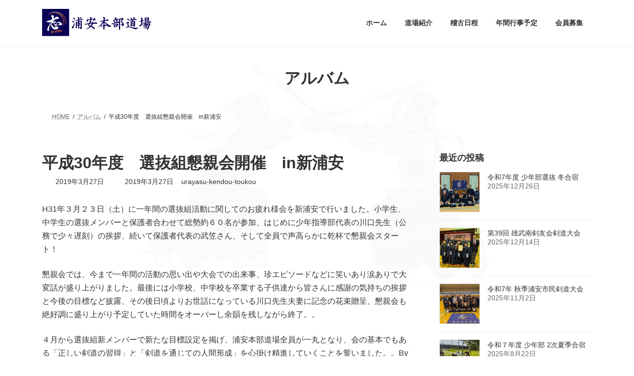

--- FILE ---
content_type: text/html; charset=UTF-8
request_url: https://www.urayasu-kendo-honbu.com/2019/03/27/%E5%B9%B3%E6%88%9030%E5%B9%B4%E5%BA%A6%E3%80%80%E9%81%B8%E6%8A%9C%E7%B5%84%E6%87%87%E8%A6%AA%E4%BC%9A%E9%96%8B%E5%82%AC%E3%80%80in%E6%96%B0%E6%B5%A6%E5%AE%89/
body_size: 94360
content:
<!DOCTYPE html>
<html lang="ja">
<head>
<meta charset="utf-8">
<meta http-equiv="X-UA-Compatible" content="IE=edge">
<meta name="viewport" content="width=device-width, initial-scale=1">
<!-- Google tag (gtag.js) --><script async src="https://www.googletagmanager.com/gtag/js?id=G-BFRL76M552"></script><script>window.dataLayer = window.dataLayer || [];function gtag(){dataLayer.push(arguments);}gtag('js', new Date());gtag('config', 'G-BFRL76M552');</script>
<title>平成30年度　選抜組懇親会開催　in新浦安 | 浦安本部道場</title>
<meta name='robots' content='max-image-preview:large' />
<link rel="alternate" type="application/rss+xml" title="浦安本部道場 &raquo; フィード" href="https://www.urayasu-kendo-honbu.com/feed/" />
<link rel="alternate" type="application/rss+xml" title="浦安本部道場 &raquo; コメントフィード" href="https://www.urayasu-kendo-honbu.com/comments/feed/" />
<link rel="alternate" type="application/rss+xml" title="浦安本部道場 &raquo; 平成30年度　選抜組懇親会開催　in新浦安 のコメントのフィード" href="https://www.urayasu-kendo-honbu.com/2019/03/27/%e5%b9%b3%e6%88%9030%e5%b9%b4%e5%ba%a6%e3%80%80%e9%81%b8%e6%8a%9c%e7%b5%84%e6%87%87%e8%a6%aa%e4%bc%9a%e9%96%8b%e5%82%ac%e3%80%80in%e6%96%b0%e6%b5%a6%e5%ae%89/feed/" />
<link rel="alternate" title="oEmbed (JSON)" type="application/json+oembed" href="https://www.urayasu-kendo-honbu.com/wp-json/oembed/1.0/embed?url=https%3A%2F%2Fwww.urayasu-kendo-honbu.com%2F2019%2F03%2F27%2F%25e5%25b9%25b3%25e6%2588%259030%25e5%25b9%25b4%25e5%25ba%25a6%25e3%2580%2580%25e9%2581%25b8%25e6%258a%259c%25e7%25b5%2584%25e6%2587%2587%25e8%25a6%25aa%25e4%25bc%259a%25e9%2596%258b%25e5%2582%25ac%25e3%2580%2580in%25e6%2596%25b0%25e6%25b5%25a6%25e5%25ae%2589%2F" />
<link rel="alternate" title="oEmbed (XML)" type="text/xml+oembed" href="https://www.urayasu-kendo-honbu.com/wp-json/oembed/1.0/embed?url=https%3A%2F%2Fwww.urayasu-kendo-honbu.com%2F2019%2F03%2F27%2F%25e5%25b9%25b3%25e6%2588%259030%25e5%25b9%25b4%25e5%25ba%25a6%25e3%2580%2580%25e9%2581%25b8%25e6%258a%259c%25e7%25b5%2584%25e6%2587%2587%25e8%25a6%25aa%25e4%25bc%259a%25e9%2596%258b%25e5%2582%25ac%25e3%2580%2580in%25e6%2596%25b0%25e6%25b5%25a6%25e5%25ae%2589%2F&#038;format=xml" />
<meta name="description" content="H31年３月２３日（土）に一年間の選抜組活動に関してのお疲れ様会を新浦安で行いました。小学生、中学生の選抜メンバーと保護者合わせて総勢約６０名が参加、はじめに少年指導部代表の川口先生（公務で少々遅刻）の挨拶、続いて保護者代表の武笠さん、そして全員で声高らかに乾杯で懇親会スタート！懇親会では、今まで一年間の活動の思い出や大会での出来事、珍エピソードなどに笑いあり涙ありで大変話が盛り上がりました。最後には小学校、中学校を卒業する子供達から皆さんに感謝の気持ちの挨拶と今後の" /><style id='wp-img-auto-sizes-contain-inline-css' type='text/css'>
img:is([sizes=auto i],[sizes^="auto," i]){contain-intrinsic-size:3000px 1500px}
/*# sourceURL=wp-img-auto-sizes-contain-inline-css */
</style>
<link rel='stylesheet' id='vkExUnit_common_style-css' href='https://www.urayasu-kendo-honbu.com/wp-content/plugins/vk-all-in-one-expansion-unit/assets/css/vkExUnit_style.css?ver=9.113.0.1' type='text/css' media='all' />
<style id='vkExUnit_common_style-inline-css' type='text/css'>
:root {--ver_page_top_button_url:url(https://www.urayasu-kendo-honbu.com/wp-content/plugins/vk-all-in-one-expansion-unit/assets/images/to-top-btn-icon.svg);}@font-face {font-weight: normal;font-style: normal;font-family: "vk_sns";src: url("https://www.urayasu-kendo-honbu.com/wp-content/plugins/vk-all-in-one-expansion-unit/inc/sns/icons/fonts/vk_sns.eot?-bq20cj");src: url("https://www.urayasu-kendo-honbu.com/wp-content/plugins/vk-all-in-one-expansion-unit/inc/sns/icons/fonts/vk_sns.eot?#iefix-bq20cj") format("embedded-opentype"),url("https://www.urayasu-kendo-honbu.com/wp-content/plugins/vk-all-in-one-expansion-unit/inc/sns/icons/fonts/vk_sns.woff?-bq20cj") format("woff"),url("https://www.urayasu-kendo-honbu.com/wp-content/plugins/vk-all-in-one-expansion-unit/inc/sns/icons/fonts/vk_sns.ttf?-bq20cj") format("truetype"),url("https://www.urayasu-kendo-honbu.com/wp-content/plugins/vk-all-in-one-expansion-unit/inc/sns/icons/fonts/vk_sns.svg?-bq20cj#vk_sns") format("svg");}
.veu_promotion-alert__content--text {border: 1px solid rgba(0,0,0,0.125);padding: 0.5em 1em;border-radius: var(--vk-size-radius);margin-bottom: var(--vk-margin-block-bottom);font-size: 0.875rem;}/* Alert Content部分に段落タグを入れた場合に最後の段落の余白を0にする */.veu_promotion-alert__content--text p:last-of-type{margin-bottom:0;margin-top: 0;}
/*# sourceURL=vkExUnit_common_style-inline-css */
</style>
<style id='wp-block-library-inline-css' type='text/css'>
:root{--wp-block-synced-color:#7a00df;--wp-block-synced-color--rgb:122,0,223;--wp-bound-block-color:var(--wp-block-synced-color);--wp-editor-canvas-background:#ddd;--wp-admin-theme-color:#007cba;--wp-admin-theme-color--rgb:0,124,186;--wp-admin-theme-color-darker-10:#006ba1;--wp-admin-theme-color-darker-10--rgb:0,107,160.5;--wp-admin-theme-color-darker-20:#005a87;--wp-admin-theme-color-darker-20--rgb:0,90,135;--wp-admin-border-width-focus:2px}@media (min-resolution:192dpi){:root{--wp-admin-border-width-focus:1.5px}}.wp-element-button{cursor:pointer}:root .has-very-light-gray-background-color{background-color:#eee}:root .has-very-dark-gray-background-color{background-color:#313131}:root .has-very-light-gray-color{color:#eee}:root .has-very-dark-gray-color{color:#313131}:root .has-vivid-green-cyan-to-vivid-cyan-blue-gradient-background{background:linear-gradient(135deg,#00d084,#0693e3)}:root .has-purple-crush-gradient-background{background:linear-gradient(135deg,#34e2e4,#4721fb 50%,#ab1dfe)}:root .has-hazy-dawn-gradient-background{background:linear-gradient(135deg,#faaca8,#dad0ec)}:root .has-subdued-olive-gradient-background{background:linear-gradient(135deg,#fafae1,#67a671)}:root .has-atomic-cream-gradient-background{background:linear-gradient(135deg,#fdd79a,#004a59)}:root .has-nightshade-gradient-background{background:linear-gradient(135deg,#330968,#31cdcf)}:root .has-midnight-gradient-background{background:linear-gradient(135deg,#020381,#2874fc)}:root{--wp--preset--font-size--normal:16px;--wp--preset--font-size--huge:42px}.has-regular-font-size{font-size:1em}.has-larger-font-size{font-size:2.625em}.has-normal-font-size{font-size:var(--wp--preset--font-size--normal)}.has-huge-font-size{font-size:var(--wp--preset--font-size--huge)}.has-text-align-center{text-align:center}.has-text-align-left{text-align:left}.has-text-align-right{text-align:right}.has-fit-text{white-space:nowrap!important}#end-resizable-editor-section{display:none}.aligncenter{clear:both}.items-justified-left{justify-content:flex-start}.items-justified-center{justify-content:center}.items-justified-right{justify-content:flex-end}.items-justified-space-between{justify-content:space-between}.screen-reader-text{border:0;clip-path:inset(50%);height:1px;margin:-1px;overflow:hidden;padding:0;position:absolute;width:1px;word-wrap:normal!important}.screen-reader-text:focus{background-color:#ddd;clip-path:none;color:#444;display:block;font-size:1em;height:auto;left:5px;line-height:normal;padding:15px 23px 14px;text-decoration:none;top:5px;width:auto;z-index:100000}html :where(.has-border-color){border-style:solid}html :where([style*=border-top-color]){border-top-style:solid}html :where([style*=border-right-color]){border-right-style:solid}html :where([style*=border-bottom-color]){border-bottom-style:solid}html :where([style*=border-left-color]){border-left-style:solid}html :where([style*=border-width]){border-style:solid}html :where([style*=border-top-width]){border-top-style:solid}html :where([style*=border-right-width]){border-right-style:solid}html :where([style*=border-bottom-width]){border-bottom-style:solid}html :where([style*=border-left-width]){border-left-style:solid}html :where(img[class*=wp-image-]){height:auto;max-width:100%}:where(figure){margin:0 0 1em}html :where(.is-position-sticky){--wp-admin--admin-bar--position-offset:var(--wp-admin--admin-bar--height,0px)}@media screen and (max-width:600px){html :where(.is-position-sticky){--wp-admin--admin-bar--position-offset:0px}}
/* VK Color Palettes */:root{ --vk-color-primary:#0a0255}:root .has-vk-color-primary-color { color:var(--vk-color-primary); }:root .has-vk-color-primary-background-color { background-color:var(--vk-color-primary); }:root{ --vk-color-primary-dark:#080244}:root .has-vk-color-primary-dark-color { color:var(--vk-color-primary-dark); }:root .has-vk-color-primary-dark-background-color { background-color:var(--vk-color-primary-dark); }:root{ --vk-color-primary-vivid:#0b025e}:root .has-vk-color-primary-vivid-color { color:var(--vk-color-primary-vivid); }:root .has-vk-color-primary-vivid-background-color { background-color:var(--vk-color-primary-vivid); }:root{ --vk-color-custom-1:#ebf3f4}:root .has-vk-color-custom-1-color { color:var(--vk-color-custom-1); }:root .has-vk-color-custom-1-background-color { background-color:var(--vk-color-custom-1); }

/*# sourceURL=wp-block-library-inline-css */
</style><style id='wp-block-heading-inline-css' type='text/css'>
h1:where(.wp-block-heading).has-background,h2:where(.wp-block-heading).has-background,h3:where(.wp-block-heading).has-background,h4:where(.wp-block-heading).has-background,h5:where(.wp-block-heading).has-background,h6:where(.wp-block-heading).has-background{padding:1.25em 2.375em}h1.has-text-align-left[style*=writing-mode]:where([style*=vertical-lr]),h1.has-text-align-right[style*=writing-mode]:where([style*=vertical-rl]),h2.has-text-align-left[style*=writing-mode]:where([style*=vertical-lr]),h2.has-text-align-right[style*=writing-mode]:where([style*=vertical-rl]),h3.has-text-align-left[style*=writing-mode]:where([style*=vertical-lr]),h3.has-text-align-right[style*=writing-mode]:where([style*=vertical-rl]),h4.has-text-align-left[style*=writing-mode]:where([style*=vertical-lr]),h4.has-text-align-right[style*=writing-mode]:where([style*=vertical-rl]),h5.has-text-align-left[style*=writing-mode]:where([style*=vertical-lr]),h5.has-text-align-right[style*=writing-mode]:where([style*=vertical-rl]),h6.has-text-align-left[style*=writing-mode]:where([style*=vertical-lr]),h6.has-text-align-right[style*=writing-mode]:where([style*=vertical-rl]){rotate:180deg}
/*# sourceURL=https://www.urayasu-kendo-honbu.com/wp-includes/blocks/heading/style.min.css */
</style>
<style id='wp-block-search-inline-css' type='text/css'>
.wp-block-search__button{margin-left:10px;word-break:normal}.wp-block-search__button.has-icon{line-height:0}.wp-block-search__button svg{height:1.25em;min-height:24px;min-width:24px;width:1.25em;fill:currentColor;vertical-align:text-bottom}:where(.wp-block-search__button){border:1px solid #ccc;padding:6px 10px}.wp-block-search__inside-wrapper{display:flex;flex:auto;flex-wrap:nowrap;max-width:100%}.wp-block-search__label{width:100%}.wp-block-search.wp-block-search__button-only .wp-block-search__button{box-sizing:border-box;display:flex;flex-shrink:0;justify-content:center;margin-left:0;max-width:100%}.wp-block-search.wp-block-search__button-only .wp-block-search__inside-wrapper{min-width:0!important;transition-property:width}.wp-block-search.wp-block-search__button-only .wp-block-search__input{flex-basis:100%;transition-duration:.3s}.wp-block-search.wp-block-search__button-only.wp-block-search__searchfield-hidden,.wp-block-search.wp-block-search__button-only.wp-block-search__searchfield-hidden .wp-block-search__inside-wrapper{overflow:hidden}.wp-block-search.wp-block-search__button-only.wp-block-search__searchfield-hidden .wp-block-search__input{border-left-width:0!important;border-right-width:0!important;flex-basis:0;flex-grow:0;margin:0;min-width:0!important;padding-left:0!important;padding-right:0!important;width:0!important}:where(.wp-block-search__input){appearance:none;border:1px solid #949494;flex-grow:1;font-family:inherit;font-size:inherit;font-style:inherit;font-weight:inherit;letter-spacing:inherit;line-height:inherit;margin-left:0;margin-right:0;min-width:3rem;padding:8px;text-decoration:unset!important;text-transform:inherit}:where(.wp-block-search__button-inside .wp-block-search__inside-wrapper){background-color:#fff;border:1px solid #949494;box-sizing:border-box;padding:4px}:where(.wp-block-search__button-inside .wp-block-search__inside-wrapper) .wp-block-search__input{border:none;border-radius:0;padding:0 4px}:where(.wp-block-search__button-inside .wp-block-search__inside-wrapper) .wp-block-search__input:focus{outline:none}:where(.wp-block-search__button-inside .wp-block-search__inside-wrapper) :where(.wp-block-search__button){padding:4px 8px}.wp-block-search.aligncenter .wp-block-search__inside-wrapper{margin:auto}.wp-block[data-align=right] .wp-block-search.wp-block-search__button-only .wp-block-search__inside-wrapper{float:right}
/*# sourceURL=https://www.urayasu-kendo-honbu.com/wp-includes/blocks/search/style.min.css */
</style>
<style id='wp-block-paragraph-inline-css' type='text/css'>
.is-small-text{font-size:.875em}.is-regular-text{font-size:1em}.is-large-text{font-size:2.25em}.is-larger-text{font-size:3em}.has-drop-cap:not(:focus):first-letter{float:left;font-size:8.4em;font-style:normal;font-weight:100;line-height:.68;margin:.05em .1em 0 0;text-transform:uppercase}body.rtl .has-drop-cap:not(:focus):first-letter{float:none;margin-left:.1em}p.has-drop-cap.has-background{overflow:hidden}:root :where(p.has-background){padding:1.25em 2.375em}:where(p.has-text-color:not(.has-link-color)) a{color:inherit}p.has-text-align-left[style*="writing-mode:vertical-lr"],p.has-text-align-right[style*="writing-mode:vertical-rl"]{rotate:180deg}
/*# sourceURL=https://www.urayasu-kendo-honbu.com/wp-includes/blocks/paragraph/style.min.css */
</style>
<style id='wp-block-social-links-inline-css' type='text/css'>
.wp-block-social-links{background:none;box-sizing:border-box;margin-left:0;padding-left:0;padding-right:0;text-indent:0}.wp-block-social-links .wp-social-link a,.wp-block-social-links .wp-social-link a:hover{border-bottom:0;box-shadow:none;text-decoration:none}.wp-block-social-links .wp-social-link svg{height:1em;width:1em}.wp-block-social-links .wp-social-link span:not(.screen-reader-text){font-size:.65em;margin-left:.5em;margin-right:.5em}.wp-block-social-links.has-small-icon-size{font-size:16px}.wp-block-social-links,.wp-block-social-links.has-normal-icon-size{font-size:24px}.wp-block-social-links.has-large-icon-size{font-size:36px}.wp-block-social-links.has-huge-icon-size{font-size:48px}.wp-block-social-links.aligncenter{display:flex;justify-content:center}.wp-block-social-links.alignright{justify-content:flex-end}.wp-block-social-link{border-radius:9999px;display:block}@media not (prefers-reduced-motion){.wp-block-social-link{transition:transform .1s ease}}.wp-block-social-link{height:auto}.wp-block-social-link a{align-items:center;display:flex;line-height:0}.wp-block-social-link:hover{transform:scale(1.1)}.wp-block-social-links .wp-block-social-link.wp-social-link{display:inline-block;margin:0;padding:0}.wp-block-social-links .wp-block-social-link.wp-social-link .wp-block-social-link-anchor,.wp-block-social-links .wp-block-social-link.wp-social-link .wp-block-social-link-anchor svg,.wp-block-social-links .wp-block-social-link.wp-social-link .wp-block-social-link-anchor:active,.wp-block-social-links .wp-block-social-link.wp-social-link .wp-block-social-link-anchor:hover,.wp-block-social-links .wp-block-social-link.wp-social-link .wp-block-social-link-anchor:visited{color:currentColor;fill:currentColor}:where(.wp-block-social-links:not(.is-style-logos-only)) .wp-social-link{background-color:#f0f0f0;color:#444}:where(.wp-block-social-links:not(.is-style-logos-only)) .wp-social-link-amazon{background-color:#f90;color:#fff}:where(.wp-block-social-links:not(.is-style-logos-only)) .wp-social-link-bandcamp{background-color:#1ea0c3;color:#fff}:where(.wp-block-social-links:not(.is-style-logos-only)) .wp-social-link-behance{background-color:#0757fe;color:#fff}:where(.wp-block-social-links:not(.is-style-logos-only)) .wp-social-link-bluesky{background-color:#0a7aff;color:#fff}:where(.wp-block-social-links:not(.is-style-logos-only)) .wp-social-link-codepen{background-color:#1e1f26;color:#fff}:where(.wp-block-social-links:not(.is-style-logos-only)) .wp-social-link-deviantart{background-color:#02e49b;color:#fff}:where(.wp-block-social-links:not(.is-style-logos-only)) .wp-social-link-discord{background-color:#5865f2;color:#fff}:where(.wp-block-social-links:not(.is-style-logos-only)) .wp-social-link-dribbble{background-color:#e94c89;color:#fff}:where(.wp-block-social-links:not(.is-style-logos-only)) .wp-social-link-dropbox{background-color:#4280ff;color:#fff}:where(.wp-block-social-links:not(.is-style-logos-only)) .wp-social-link-etsy{background-color:#f45800;color:#fff}:where(.wp-block-social-links:not(.is-style-logos-only)) .wp-social-link-facebook{background-color:#0866ff;color:#fff}:where(.wp-block-social-links:not(.is-style-logos-only)) .wp-social-link-fivehundredpx{background-color:#000;color:#fff}:where(.wp-block-social-links:not(.is-style-logos-only)) .wp-social-link-flickr{background-color:#0461dd;color:#fff}:where(.wp-block-social-links:not(.is-style-logos-only)) .wp-social-link-foursquare{background-color:#e65678;color:#fff}:where(.wp-block-social-links:not(.is-style-logos-only)) .wp-social-link-github{background-color:#24292d;color:#fff}:where(.wp-block-social-links:not(.is-style-logos-only)) .wp-social-link-goodreads{background-color:#eceadd;color:#382110}:where(.wp-block-social-links:not(.is-style-logos-only)) .wp-social-link-google{background-color:#ea4434;color:#fff}:where(.wp-block-social-links:not(.is-style-logos-only)) .wp-social-link-gravatar{background-color:#1d4fc4;color:#fff}:where(.wp-block-social-links:not(.is-style-logos-only)) .wp-social-link-instagram{background-color:#f00075;color:#fff}:where(.wp-block-social-links:not(.is-style-logos-only)) .wp-social-link-lastfm{background-color:#e21b24;color:#fff}:where(.wp-block-social-links:not(.is-style-logos-only)) .wp-social-link-linkedin{background-color:#0d66c2;color:#fff}:where(.wp-block-social-links:not(.is-style-logos-only)) .wp-social-link-mastodon{background-color:#3288d4;color:#fff}:where(.wp-block-social-links:not(.is-style-logos-only)) .wp-social-link-medium{background-color:#000;color:#fff}:where(.wp-block-social-links:not(.is-style-logos-only)) .wp-social-link-meetup{background-color:#f6405f;color:#fff}:where(.wp-block-social-links:not(.is-style-logos-only)) .wp-social-link-patreon{background-color:#000;color:#fff}:where(.wp-block-social-links:not(.is-style-logos-only)) .wp-social-link-pinterest{background-color:#e60122;color:#fff}:where(.wp-block-social-links:not(.is-style-logos-only)) .wp-social-link-pocket{background-color:#ef4155;color:#fff}:where(.wp-block-social-links:not(.is-style-logos-only)) .wp-social-link-reddit{background-color:#ff4500;color:#fff}:where(.wp-block-social-links:not(.is-style-logos-only)) .wp-social-link-skype{background-color:#0478d7;color:#fff}:where(.wp-block-social-links:not(.is-style-logos-only)) .wp-social-link-snapchat{background-color:#fefc00;color:#fff;stroke:#000}:where(.wp-block-social-links:not(.is-style-logos-only)) .wp-social-link-soundcloud{background-color:#ff5600;color:#fff}:where(.wp-block-social-links:not(.is-style-logos-only)) .wp-social-link-spotify{background-color:#1bd760;color:#fff}:where(.wp-block-social-links:not(.is-style-logos-only)) .wp-social-link-telegram{background-color:#2aabee;color:#fff}:where(.wp-block-social-links:not(.is-style-logos-only)) .wp-social-link-threads{background-color:#000;color:#fff}:where(.wp-block-social-links:not(.is-style-logos-only)) .wp-social-link-tiktok{background-color:#000;color:#fff}:where(.wp-block-social-links:not(.is-style-logos-only)) .wp-social-link-tumblr{background-color:#011835;color:#fff}:where(.wp-block-social-links:not(.is-style-logos-only)) .wp-social-link-twitch{background-color:#6440a4;color:#fff}:where(.wp-block-social-links:not(.is-style-logos-only)) .wp-social-link-twitter{background-color:#1da1f2;color:#fff}:where(.wp-block-social-links:not(.is-style-logos-only)) .wp-social-link-vimeo{background-color:#1eb7ea;color:#fff}:where(.wp-block-social-links:not(.is-style-logos-only)) .wp-social-link-vk{background-color:#4680c2;color:#fff}:where(.wp-block-social-links:not(.is-style-logos-only)) .wp-social-link-wordpress{background-color:#3499cd;color:#fff}:where(.wp-block-social-links:not(.is-style-logos-only)) .wp-social-link-whatsapp{background-color:#25d366;color:#fff}:where(.wp-block-social-links:not(.is-style-logos-only)) .wp-social-link-x{background-color:#000;color:#fff}:where(.wp-block-social-links:not(.is-style-logos-only)) .wp-social-link-yelp{background-color:#d32422;color:#fff}:where(.wp-block-social-links:not(.is-style-logos-only)) .wp-social-link-youtube{background-color:red;color:#fff}:where(.wp-block-social-links.is-style-logos-only) .wp-social-link{background:none}:where(.wp-block-social-links.is-style-logos-only) .wp-social-link svg{height:1.25em;width:1.25em}:where(.wp-block-social-links.is-style-logos-only) .wp-social-link-amazon{color:#f90}:where(.wp-block-social-links.is-style-logos-only) .wp-social-link-bandcamp{color:#1ea0c3}:where(.wp-block-social-links.is-style-logos-only) .wp-social-link-behance{color:#0757fe}:where(.wp-block-social-links.is-style-logos-only) .wp-social-link-bluesky{color:#0a7aff}:where(.wp-block-social-links.is-style-logos-only) .wp-social-link-codepen{color:#1e1f26}:where(.wp-block-social-links.is-style-logos-only) .wp-social-link-deviantart{color:#02e49b}:where(.wp-block-social-links.is-style-logos-only) .wp-social-link-discord{color:#5865f2}:where(.wp-block-social-links.is-style-logos-only) .wp-social-link-dribbble{color:#e94c89}:where(.wp-block-social-links.is-style-logos-only) .wp-social-link-dropbox{color:#4280ff}:where(.wp-block-social-links.is-style-logos-only) .wp-social-link-etsy{color:#f45800}:where(.wp-block-social-links.is-style-logos-only) .wp-social-link-facebook{color:#0866ff}:where(.wp-block-social-links.is-style-logos-only) .wp-social-link-fivehundredpx{color:#000}:where(.wp-block-social-links.is-style-logos-only) .wp-social-link-flickr{color:#0461dd}:where(.wp-block-social-links.is-style-logos-only) .wp-social-link-foursquare{color:#e65678}:where(.wp-block-social-links.is-style-logos-only) .wp-social-link-github{color:#24292d}:where(.wp-block-social-links.is-style-logos-only) .wp-social-link-goodreads{color:#382110}:where(.wp-block-social-links.is-style-logos-only) .wp-social-link-google{color:#ea4434}:where(.wp-block-social-links.is-style-logos-only) .wp-social-link-gravatar{color:#1d4fc4}:where(.wp-block-social-links.is-style-logos-only) .wp-social-link-instagram{color:#f00075}:where(.wp-block-social-links.is-style-logos-only) .wp-social-link-lastfm{color:#e21b24}:where(.wp-block-social-links.is-style-logos-only) .wp-social-link-linkedin{color:#0d66c2}:where(.wp-block-social-links.is-style-logos-only) .wp-social-link-mastodon{color:#3288d4}:where(.wp-block-social-links.is-style-logos-only) .wp-social-link-medium{color:#000}:where(.wp-block-social-links.is-style-logos-only) .wp-social-link-meetup{color:#f6405f}:where(.wp-block-social-links.is-style-logos-only) .wp-social-link-patreon{color:#000}:where(.wp-block-social-links.is-style-logos-only) .wp-social-link-pinterest{color:#e60122}:where(.wp-block-social-links.is-style-logos-only) .wp-social-link-pocket{color:#ef4155}:where(.wp-block-social-links.is-style-logos-only) .wp-social-link-reddit{color:#ff4500}:where(.wp-block-social-links.is-style-logos-only) .wp-social-link-skype{color:#0478d7}:where(.wp-block-social-links.is-style-logos-only) .wp-social-link-snapchat{color:#fff;stroke:#000}:where(.wp-block-social-links.is-style-logos-only) .wp-social-link-soundcloud{color:#ff5600}:where(.wp-block-social-links.is-style-logos-only) .wp-social-link-spotify{color:#1bd760}:where(.wp-block-social-links.is-style-logos-only) .wp-social-link-telegram{color:#2aabee}:where(.wp-block-social-links.is-style-logos-only) .wp-social-link-threads{color:#000}:where(.wp-block-social-links.is-style-logos-only) .wp-social-link-tiktok{color:#000}:where(.wp-block-social-links.is-style-logos-only) .wp-social-link-tumblr{color:#011835}:where(.wp-block-social-links.is-style-logos-only) .wp-social-link-twitch{color:#6440a4}:where(.wp-block-social-links.is-style-logos-only) .wp-social-link-twitter{color:#1da1f2}:where(.wp-block-social-links.is-style-logos-only) .wp-social-link-vimeo{color:#1eb7ea}:where(.wp-block-social-links.is-style-logos-only) .wp-social-link-vk{color:#4680c2}:where(.wp-block-social-links.is-style-logos-only) .wp-social-link-whatsapp{color:#25d366}:where(.wp-block-social-links.is-style-logos-only) .wp-social-link-wordpress{color:#3499cd}:where(.wp-block-social-links.is-style-logos-only) .wp-social-link-x{color:#000}:where(.wp-block-social-links.is-style-logos-only) .wp-social-link-yelp{color:#d32422}:where(.wp-block-social-links.is-style-logos-only) .wp-social-link-youtube{color:red}.wp-block-social-links.is-style-pill-shape .wp-social-link{width:auto}:root :where(.wp-block-social-links .wp-social-link a){padding:.25em}:root :where(.wp-block-social-links.is-style-logos-only .wp-social-link a){padding:0}:root :where(.wp-block-social-links.is-style-pill-shape .wp-social-link a){padding-left:.6666666667em;padding-right:.6666666667em}.wp-block-social-links:not(.has-icon-color):not(.has-icon-background-color) .wp-social-link-snapchat .wp-block-social-link-label{color:#000}
/*# sourceURL=https://www.urayasu-kendo-honbu.com/wp-includes/blocks/social-links/style.min.css */
</style>
<style id='global-styles-inline-css' type='text/css'>
:root{--wp--preset--aspect-ratio--square: 1;--wp--preset--aspect-ratio--4-3: 4/3;--wp--preset--aspect-ratio--3-4: 3/4;--wp--preset--aspect-ratio--3-2: 3/2;--wp--preset--aspect-ratio--2-3: 2/3;--wp--preset--aspect-ratio--16-9: 16/9;--wp--preset--aspect-ratio--9-16: 9/16;--wp--preset--color--black: #000000;--wp--preset--color--cyan-bluish-gray: #abb8c3;--wp--preset--color--white: #ffffff;--wp--preset--color--pale-pink: #f78da7;--wp--preset--color--vivid-red: #cf2e2e;--wp--preset--color--luminous-vivid-orange: #ff6900;--wp--preset--color--luminous-vivid-amber: #fcb900;--wp--preset--color--light-green-cyan: #7bdcb5;--wp--preset--color--vivid-green-cyan: #00d084;--wp--preset--color--pale-cyan-blue: #8ed1fc;--wp--preset--color--vivid-cyan-blue: #0693e3;--wp--preset--color--vivid-purple: #9b51e0;--wp--preset--gradient--vivid-cyan-blue-to-vivid-purple: linear-gradient(135deg,rgba(6,147,227,1) 0%,rgb(155,81,224) 100%);--wp--preset--gradient--light-green-cyan-to-vivid-green-cyan: linear-gradient(135deg,rgb(122,220,180) 0%,rgb(0,208,130) 100%);--wp--preset--gradient--luminous-vivid-amber-to-luminous-vivid-orange: linear-gradient(135deg,rgba(252,185,0,1) 0%,rgba(255,105,0,1) 100%);--wp--preset--gradient--luminous-vivid-orange-to-vivid-red: linear-gradient(135deg,rgba(255,105,0,1) 0%,rgb(207,46,46) 100%);--wp--preset--gradient--very-light-gray-to-cyan-bluish-gray: linear-gradient(135deg,rgb(238,238,238) 0%,rgb(169,184,195) 100%);--wp--preset--gradient--cool-to-warm-spectrum: linear-gradient(135deg,rgb(74,234,220) 0%,rgb(151,120,209) 20%,rgb(207,42,186) 40%,rgb(238,44,130) 60%,rgb(251,105,98) 80%,rgb(254,248,76) 100%);--wp--preset--gradient--blush-light-purple: linear-gradient(135deg,rgb(255,206,236) 0%,rgb(152,150,240) 100%);--wp--preset--gradient--blush-bordeaux: linear-gradient(135deg,rgb(254,205,165) 0%,rgb(254,45,45) 50%,rgb(107,0,62) 100%);--wp--preset--gradient--luminous-dusk: linear-gradient(135deg,rgb(255,203,112) 0%,rgb(199,81,192) 50%,rgb(65,88,208) 100%);--wp--preset--gradient--pale-ocean: linear-gradient(135deg,rgb(255,245,203) 0%,rgb(182,227,212) 50%,rgb(51,167,181) 100%);--wp--preset--gradient--electric-grass: linear-gradient(135deg,rgb(202,248,128) 0%,rgb(113,206,126) 100%);--wp--preset--gradient--midnight: linear-gradient(135deg,rgb(2,3,129) 0%,rgb(40,116,252) 100%);--wp--preset--gradient--vivid-green-cyan-to-vivid-cyan-blue: linear-gradient(135deg,rgba(0,208,132,1) 0%,rgba(6,147,227,1) 100%);--wp--preset--font-size--small: 14px;--wp--preset--font-size--medium: 20px;--wp--preset--font-size--large: 24px;--wp--preset--font-size--x-large: 42px;--wp--preset--font-size--regular: 16px;--wp--preset--font-size--huge: 36px;--wp--preset--spacing--20: 0.44rem;--wp--preset--spacing--30: 0.67rem;--wp--preset--spacing--40: 1rem;--wp--preset--spacing--50: 1.5rem;--wp--preset--spacing--60: 2.25rem;--wp--preset--spacing--70: 3.38rem;--wp--preset--spacing--80: 5.06rem;--wp--preset--shadow--natural: 6px 6px 9px rgba(0, 0, 0, 0.2);--wp--preset--shadow--deep: 12px 12px 50px rgba(0, 0, 0, 0.4);--wp--preset--shadow--sharp: 6px 6px 0px rgba(0, 0, 0, 0.2);--wp--preset--shadow--outlined: 6px 6px 0px -3px rgb(255, 255, 255), 6px 6px rgb(0, 0, 0);--wp--preset--shadow--crisp: 6px 6px 0px rgb(0, 0, 0);}:where(.is-layout-flex){gap: 0.5em;}:where(.is-layout-grid){gap: 0.5em;}body .is-layout-flex{display: flex;}.is-layout-flex{flex-wrap: wrap;align-items: center;}.is-layout-flex > :is(*, div){margin: 0;}body .is-layout-grid{display: grid;}.is-layout-grid > :is(*, div){margin: 0;}:where(.wp-block-columns.is-layout-flex){gap: 2em;}:where(.wp-block-columns.is-layout-grid){gap: 2em;}:where(.wp-block-post-template.is-layout-flex){gap: 1.25em;}:where(.wp-block-post-template.is-layout-grid){gap: 1.25em;}.has-black-color{color: var(--wp--preset--color--black) !important;}.has-cyan-bluish-gray-color{color: var(--wp--preset--color--cyan-bluish-gray) !important;}.has-white-color{color: var(--wp--preset--color--white) !important;}.has-pale-pink-color{color: var(--wp--preset--color--pale-pink) !important;}.has-vivid-red-color{color: var(--wp--preset--color--vivid-red) !important;}.has-luminous-vivid-orange-color{color: var(--wp--preset--color--luminous-vivid-orange) !important;}.has-luminous-vivid-amber-color{color: var(--wp--preset--color--luminous-vivid-amber) !important;}.has-light-green-cyan-color{color: var(--wp--preset--color--light-green-cyan) !important;}.has-vivid-green-cyan-color{color: var(--wp--preset--color--vivid-green-cyan) !important;}.has-pale-cyan-blue-color{color: var(--wp--preset--color--pale-cyan-blue) !important;}.has-vivid-cyan-blue-color{color: var(--wp--preset--color--vivid-cyan-blue) !important;}.has-vivid-purple-color{color: var(--wp--preset--color--vivid-purple) !important;}.has-black-background-color{background-color: var(--wp--preset--color--black) !important;}.has-cyan-bluish-gray-background-color{background-color: var(--wp--preset--color--cyan-bluish-gray) !important;}.has-white-background-color{background-color: var(--wp--preset--color--white) !important;}.has-pale-pink-background-color{background-color: var(--wp--preset--color--pale-pink) !important;}.has-vivid-red-background-color{background-color: var(--wp--preset--color--vivid-red) !important;}.has-luminous-vivid-orange-background-color{background-color: var(--wp--preset--color--luminous-vivid-orange) !important;}.has-luminous-vivid-amber-background-color{background-color: var(--wp--preset--color--luminous-vivid-amber) !important;}.has-light-green-cyan-background-color{background-color: var(--wp--preset--color--light-green-cyan) !important;}.has-vivid-green-cyan-background-color{background-color: var(--wp--preset--color--vivid-green-cyan) !important;}.has-pale-cyan-blue-background-color{background-color: var(--wp--preset--color--pale-cyan-blue) !important;}.has-vivid-cyan-blue-background-color{background-color: var(--wp--preset--color--vivid-cyan-blue) !important;}.has-vivid-purple-background-color{background-color: var(--wp--preset--color--vivid-purple) !important;}.has-black-border-color{border-color: var(--wp--preset--color--black) !important;}.has-cyan-bluish-gray-border-color{border-color: var(--wp--preset--color--cyan-bluish-gray) !important;}.has-white-border-color{border-color: var(--wp--preset--color--white) !important;}.has-pale-pink-border-color{border-color: var(--wp--preset--color--pale-pink) !important;}.has-vivid-red-border-color{border-color: var(--wp--preset--color--vivid-red) !important;}.has-luminous-vivid-orange-border-color{border-color: var(--wp--preset--color--luminous-vivid-orange) !important;}.has-luminous-vivid-amber-border-color{border-color: var(--wp--preset--color--luminous-vivid-amber) !important;}.has-light-green-cyan-border-color{border-color: var(--wp--preset--color--light-green-cyan) !important;}.has-vivid-green-cyan-border-color{border-color: var(--wp--preset--color--vivid-green-cyan) !important;}.has-pale-cyan-blue-border-color{border-color: var(--wp--preset--color--pale-cyan-blue) !important;}.has-vivid-cyan-blue-border-color{border-color: var(--wp--preset--color--vivid-cyan-blue) !important;}.has-vivid-purple-border-color{border-color: var(--wp--preset--color--vivid-purple) !important;}.has-vivid-cyan-blue-to-vivid-purple-gradient-background{background: var(--wp--preset--gradient--vivid-cyan-blue-to-vivid-purple) !important;}.has-light-green-cyan-to-vivid-green-cyan-gradient-background{background: var(--wp--preset--gradient--light-green-cyan-to-vivid-green-cyan) !important;}.has-luminous-vivid-amber-to-luminous-vivid-orange-gradient-background{background: var(--wp--preset--gradient--luminous-vivid-amber-to-luminous-vivid-orange) !important;}.has-luminous-vivid-orange-to-vivid-red-gradient-background{background: var(--wp--preset--gradient--luminous-vivid-orange-to-vivid-red) !important;}.has-very-light-gray-to-cyan-bluish-gray-gradient-background{background: var(--wp--preset--gradient--very-light-gray-to-cyan-bluish-gray) !important;}.has-cool-to-warm-spectrum-gradient-background{background: var(--wp--preset--gradient--cool-to-warm-spectrum) !important;}.has-blush-light-purple-gradient-background{background: var(--wp--preset--gradient--blush-light-purple) !important;}.has-blush-bordeaux-gradient-background{background: var(--wp--preset--gradient--blush-bordeaux) !important;}.has-luminous-dusk-gradient-background{background: var(--wp--preset--gradient--luminous-dusk) !important;}.has-pale-ocean-gradient-background{background: var(--wp--preset--gradient--pale-ocean) !important;}.has-electric-grass-gradient-background{background: var(--wp--preset--gradient--electric-grass) !important;}.has-midnight-gradient-background{background: var(--wp--preset--gradient--midnight) !important;}.has-small-font-size{font-size: var(--wp--preset--font-size--small) !important;}.has-medium-font-size{font-size: var(--wp--preset--font-size--medium) !important;}.has-large-font-size{font-size: var(--wp--preset--font-size--large) !important;}.has-x-large-font-size{font-size: var(--wp--preset--font-size--x-large) !important;}
/*# sourceURL=global-styles-inline-css */
</style>

<style id='classic-theme-styles-inline-css' type='text/css'>
/*! This file is auto-generated */
.wp-block-button__link{color:#fff;background-color:#32373c;border-radius:9999px;box-shadow:none;text-decoration:none;padding:calc(.667em + 2px) calc(1.333em + 2px);font-size:1.125em}.wp-block-file__button{background:#32373c;color:#fff;text-decoration:none}
/*# sourceURL=/wp-includes/css/classic-themes.min.css */
</style>
<link rel='preload' id='contact-form-7-css-preload' href='https://www.urayasu-kendo-honbu.com/wp-content/plugins/contact-form-7/includes/css/styles.css?ver=6.1.4' as='style' onload="this.onload=null;this.rel='stylesheet'"/>
<link rel='stylesheet' id='contact-form-7-css' href='https://www.urayasu-kendo-honbu.com/wp-content/plugins/contact-form-7/includes/css/styles.css?ver=6.1.4' media='print' onload="this.media='all'; this.onload=null;">
<link rel='stylesheet' id='lightning-common-style-css' href='https://www.urayasu-kendo-honbu.com/wp-content/themes/lightning/_g3/assets/css/style.css?ver=15.33.1' type='text/css' media='all' />
<style id='lightning-common-style-inline-css' type='text/css'>
/* Lightning */:root {--vk-color-primary:#0a0255;--vk-color-primary-dark:#080244;--vk-color-primary-vivid:#0b025e;--g_nav_main_acc_icon_open_url:url(https://www.urayasu-kendo-honbu.com/wp-content/themes/lightning/_g3/inc/vk-mobile-nav/package/images/vk-menu-acc-icon-open-black.svg);--g_nav_main_acc_icon_close_url: url(https://www.urayasu-kendo-honbu.com/wp-content/themes/lightning/_g3/inc/vk-mobile-nav/package/images/vk-menu-close-black.svg);--g_nav_sub_acc_icon_open_url: url(https://www.urayasu-kendo-honbu.com/wp-content/themes/lightning/_g3/inc/vk-mobile-nav/package/images/vk-menu-acc-icon-open-white.svg);--g_nav_sub_acc_icon_close_url: url(https://www.urayasu-kendo-honbu.com/wp-content/themes/lightning/_g3/inc/vk-mobile-nav/package/images/vk-menu-close-white.svg);}
:root{--swiper-navigation-color: #fff;}
/* vk-mobile-nav */:root {--vk-mobile-nav-menu-btn-bg-src: url("https://www.urayasu-kendo-honbu.com/wp-content/themes/lightning/_g3/inc/vk-mobile-nav/package/images/vk-menu-btn-black.svg");--vk-mobile-nav-menu-btn-close-bg-src: url("https://www.urayasu-kendo-honbu.com/wp-content/themes/lightning/_g3/inc/vk-mobile-nav/package/images/vk-menu-close-black.svg");--vk-menu-acc-icon-open-black-bg-src: url("https://www.urayasu-kendo-honbu.com/wp-content/themes/lightning/_g3/inc/vk-mobile-nav/package/images/vk-menu-acc-icon-open-black.svg");--vk-menu-acc-icon-open-white-bg-src: url("https://www.urayasu-kendo-honbu.com/wp-content/themes/lightning/_g3/inc/vk-mobile-nav/package/images/vk-menu-acc-icon-open-white.svg");--vk-menu-acc-icon-close-black-bg-src: url("https://www.urayasu-kendo-honbu.com/wp-content/themes/lightning/_g3/inc/vk-mobile-nav/package/images/vk-menu-close-black.svg");--vk-menu-acc-icon-close-white-bg-src: url("https://www.urayasu-kendo-honbu.com/wp-content/themes/lightning/_g3/inc/vk-mobile-nav/package/images/vk-menu-close-white.svg");}
/*# sourceURL=lightning-common-style-inline-css */
</style>
<link rel='stylesheet' id='lightning-design-style-css' href='https://www.urayasu-kendo-honbu.com/wp-content/themes/lightning/_g3/design-skin/plain/css/style.css?ver=15.33.1' type='text/css' media='all' />
<style id='lightning-design-style-inline-css' type='text/css'>
.tagcloud a:before { font-family: "Font Awesome 7 Free";content: "\f02b";font-weight: bold; }
/*# sourceURL=lightning-design-style-inline-css */
</style>
<link rel='stylesheet' id='vk-swiper-style-css' href='https://www.urayasu-kendo-honbu.com/wp-content/themes/lightning/vendor/vektor-inc/vk-swiper/src/assets/css/swiper-bundle.min.css?ver=11.0.2' type='text/css' media='all' />
<link rel='preload' id='vk-blog-card-css-preload' href='https://www.urayasu-kendo-honbu.com/wp-content/themes/lightning/_g3/inc/vk-wp-oembed-blog-card/package/css/blog-card.css?ver=6.9' as='style' onload="this.onload=null;this.rel='stylesheet'"/>
<link rel='stylesheet' id='vk-blog-card-css' href='https://www.urayasu-kendo-honbu.com/wp-content/themes/lightning/_g3/inc/vk-wp-oembed-blog-card/package/css/blog-card.css?ver=6.9' media='print' onload="this.media='all'; this.onload=null;">
<link rel='preload' id='lightning-theme-style-css-preload' href='https://www.urayasu-kendo-honbu.com/wp-content/themes/lightning/style.css?ver=15.33.1' as='style' onload="this.onload=null;this.rel='stylesheet'"/>
<link rel='stylesheet' id='lightning-theme-style-css' href='https://www.urayasu-kendo-honbu.com/wp-content/themes/lightning/style.css?ver=15.33.1' media='print' onload="this.media='all'; this.onload=null;">
<link rel='preload' id='vk-font-awesome-css-preload' href='https://www.urayasu-kendo-honbu.com/wp-content/themes/lightning/vendor/vektor-inc/font-awesome-versions/src/font-awesome/css/all.min.css?ver=7.1.0' as='style' onload="this.onload=null;this.rel='stylesheet'"/>
<link rel='stylesheet' id='vk-font-awesome-css' href='https://www.urayasu-kendo-honbu.com/wp-content/themes/lightning/vendor/vektor-inc/font-awesome-versions/src/font-awesome/css/all.min.css?ver=7.1.0' media='print' onload="this.media='all'; this.onload=null;">
<link rel="https://api.w.org/" href="https://www.urayasu-kendo-honbu.com/wp-json/" /><link rel="alternate" title="JSON" type="application/json" href="https://www.urayasu-kendo-honbu.com/wp-json/wp/v2/posts/1722" /><link rel="EditURI" type="application/rsd+xml" title="RSD" href="https://www.urayasu-kendo-honbu.com/xmlrpc.php?rsd" />
<meta name="generator" content="WordPress 6.9" />
<link rel="canonical" href="https://www.urayasu-kendo-honbu.com/2019/03/27/%e5%b9%b3%e6%88%9030%e5%b9%b4%e5%ba%a6%e3%80%80%e9%81%b8%e6%8a%9c%e7%b5%84%e6%87%87%e8%a6%aa%e4%bc%9a%e9%96%8b%e5%82%ac%e3%80%80in%e6%96%b0%e6%b5%a6%e5%ae%89/" />
<link rel='shortlink' href='https://www.urayasu-kendo-honbu.com/?p=1722' />
<script type="application/ld+json">
{
    "@context": "https://schema.org",
    "@type": "BreadcrumbList",
    "itemListElement": [
        {
            "@type": "ListItem",
            "position": 1,
            "name": "HOME",
            "item": "https://www.urayasu-kendo-honbu.com"
        },
        {
            "@type": "ListItem",
            "position": 2,
            "name": "アルバム",
            "item": "https://www.urayasu-kendo-honbu.com/category/%e3%82%a2%e3%83%ab%e3%83%90%e3%83%a0/"
        },
        {
            "@type": "ListItem",
            "position": 3,
            "name": "平成30年度　選抜組懇親会開催　in新浦安"
        }
    ]
}</script><style type="text/css" id="custom-background-css">
body.custom-background { background-color: #ffffff; background-image: url("https://www.urayasu-kendo-honbu.com/wp-content/uploads/2023/07/相面.png"); background-position: left top; background-size: auto; background-repeat: repeat; background-attachment: scroll; }
</style>
	<!-- [ VK All in One Expansion Unit OGP ] -->
<meta property="og:site_name" content="浦安本部道場" />
<meta property="og:url" content="https://www.urayasu-kendo-honbu.com/2019/03/27/%e5%b9%b3%e6%88%9030%e5%b9%b4%e5%ba%a6%e3%80%80%e9%81%b8%e6%8a%9c%e7%b5%84%e6%87%87%e8%a6%aa%e4%bc%9a%e9%96%8b%e5%82%ac%e3%80%80in%e6%96%b0%e6%b5%a6%e5%ae%89/" />
<meta property="og:title" content="平成30年度　選抜組懇親会開催　in新浦安 | 浦安本部道場" />
<meta property="og:description" content="H31年３月２３日（土）に一年間の選抜組活動に関してのお疲れ様会を新浦安で行いました。小学生、中学生の選抜メンバーと保護者合わせて総勢約６０名が参加、はじめに少年指導部代表の川口先生（公務で少々遅刻）の挨拶、続いて保護者代表の武笠さん、そして全員で声高らかに乾杯で懇親会スタート！懇親会では、今まで一年間の活動の思い出や大会での出来事、珍エピソードなどに笑いあり涙ありで大変話が盛り上がりました。最後には小学校、中学校を卒業する子供達から皆さんに感謝の気持ちの挨拶と今後の" />
<meta property="og:type" content="article" />
<meta property="og:image" content="https://www.urayasu-kendo-honbu.com/wp-content/uploads/2023/04/浦安本部道場_アイキャッチ用-1024x576.png" />
<meta property="og:image:width" content="1024" />
<meta property="og:image:height" content="576" />
<!-- [ / VK All in One Expansion Unit OGP ] -->
<link rel="icon" href="https://www.urayasu-kendo-honbu.com/wp-content/uploads/2023/04/cropped-浦安本部道場_志-32x32.png" sizes="32x32" />
<link rel="icon" href="https://www.urayasu-kendo-honbu.com/wp-content/uploads/2023/04/cropped-浦安本部道場_志-192x192.png" sizes="192x192" />
<link rel="apple-touch-icon" href="https://www.urayasu-kendo-honbu.com/wp-content/uploads/2023/04/cropped-浦安本部道場_志-180x180.png" />
<meta name="msapplication-TileImage" content="https://www.urayasu-kendo-honbu.com/wp-content/uploads/2023/04/cropped-浦安本部道場_志-270x270.png" />
		<style type="text/css" id="wp-custom-css">
			.site-footer-copyright p:nth-child(2) {
    display:none;
}

.page-id-2762 .widget,
.page-id-64 .widget{
   display: none;
}

.page-id-2762 .site-header,
.page-id-64 .site-header{
   display: none;
}

.page-id-2762 .page-header,
.page-id-64 .page-header{
   display: none;
}

.page-id-2762 .sub-section,
.page-id-64 .sub-section{
   display: none;
}		</style>
		<!-- [ VK All in One Expansion Unit Article Structure Data ] --><script type="application/ld+json">{"@context":"https://schema.org/","@type":"Article","headline":"平成30年度　選抜組懇親会開催　in新浦安","image":"https://www.urayasu-kendo-honbu.com/wp-content/uploads/2023/04/浦安本部道場_アイキャッチ用-320x180.png","datePublished":"2019-03-27T16:16:38+09:00","dateModified":"2019-03-27T16:16:38+09:00","author":{"@type":"","name":"urayasu-kendou-toukou","url":"https://www.urayasu-kendo-honbu.com/","sameAs":""}}</script><!-- [ / VK All in One Expansion Unit Article Structure Data ] --></head>
<body class="wp-singular post-template-default single single-post postid-1722 single-format-standard custom-background wp-embed-responsive wp-theme-lightning sidebar-fix sidebar-fix-priority-top device-pc fa_v7_css post-name-%e5%b9%b3%e6%88%9030%e5%b9%b4%e5%ba%a6%e3%80%80%e9%81%b8%e6%8a%9c%e7%b5%84%e6%87%87%e8%a6%aa%e4%bc%9a%e9%96%8b%e5%82%ac%e3%80%80in%e6%96%b0%e6%b5%a6%e5%ae%89 category-%e3%82%a2%e3%83%ab%e3%83%90%e3%83%a0 post-type-post">
<a class="skip-link screen-reader-text" href="#main">コンテンツへスキップ</a>
<a class="skip-link screen-reader-text" href="#vk-mobile-nav">ナビゲーションに移動</a>

<header id="site-header" class="site-header site-header--layout--nav-float">
		<div id="site-header-container" class="site-header-container container">

				<div class="site-header-logo">
		<a href="https://www.urayasu-kendo-honbu.com/">
			<span><img src="https://www.urayasu-kendo-honbu.com/wp-content/uploads/2024/07/浦安本部道場_ヘッダー2.png" alt="浦安本部道場" /></span>
		</a>
		</div>

		
		<nav id="global-nav" class="global-nav global-nav--layout--float-right"><ul id="menu-%e3%83%a1%e3%82%a4%e3%83%b3%e3%83%a1%e3%83%8b%e3%83%a5%e3%83%bc" class="menu vk-menu-acc global-nav-list nav"><li id="menu-item-6" class="menu-item menu-item-type-custom menu-item-object-custom menu-item-home"><a href="http://www.urayasu-kendo-honbu.com/"><strong class="global-nav-name">ホーム</strong></a></li>
<li id="menu-item-62" class="menu-item menu-item-type-custom menu-item-object-custom"><a href="http://www.urayasu-kendo-honbu.com/katudou/"><strong class="global-nav-name">道場紹介</strong></a></li>
<li id="menu-item-11" class="menu-item menu-item-type-custom menu-item-object-custom"><a href="https://www.urayasu-kendo-honbu.com/schedule/"><strong class="global-nav-name">稽古日程</strong></a></li>
<li id="menu-item-696" class="menu-item menu-item-type-custom menu-item-object-custom"><a href="http://www.urayasu-kendo-honbu.com/nenkangyoujiyotei/"><strong class="global-nav-name">年間行事予定</strong></a></li>
<li id="menu-item-8" class="menu-item menu-item-type-custom menu-item-object-custom"><a href="http://www.urayasu-kendo-honbu.com/kaiinbosyu/"><strong class="global-nav-name">会員募集</strong></a></li>
</ul></nav>	</div>
	</header>



	<div class="page-header"><div class="page-header-inner container">
<div class="page-header-title">アルバム</div></div></div><!-- [ /.page-header ] -->

	<!-- [ #breadcrumb ] --><div id="breadcrumb" class="breadcrumb"><div class="container"><ol class="breadcrumb-list" itemscope itemtype="https://schema.org/BreadcrumbList"><li class="breadcrumb-list__item breadcrumb-list__item--home" itemprop="itemListElement" itemscope itemtype="http://schema.org/ListItem"><a href="https://www.urayasu-kendo-honbu.com" itemprop="item"><i class="fas fa-fw fa-home"></i><span itemprop="name">HOME</span></a><meta itemprop="position" content="1" /></li><li class="breadcrumb-list__item" itemprop="itemListElement" itemscope itemtype="http://schema.org/ListItem"><a href="https://www.urayasu-kendo-honbu.com/category/%e3%82%a2%e3%83%ab%e3%83%90%e3%83%a0/" itemprop="item"><span itemprop="name">アルバム</span></a><meta itemprop="position" content="2" /></li><li class="breadcrumb-list__item" itemprop="itemListElement" itemscope itemtype="http://schema.org/ListItem"><span itemprop="name">平成30年度　選抜組懇親会開催　in新浦安</span><meta itemprop="position" content="3" /></li></ol></div></div><!-- [ /#breadcrumb ] -->


<div class="site-body">
		<div class="site-body-container container">

		<div class="main-section main-section--col--two" id="main" role="main">
			
			<article id="post-1722" class="entry entry-full post-1722 post type-post status-publish format-standard has-post-thumbnail hentry category-5">

	
	
		<header class="entry-header">
			<h1 class="entry-title">
									平成30年度　選抜組懇親会開催　in新浦安							</h1>
			<div class="entry-meta"><span class="entry-meta-item entry-meta-item-date">
			<i class="fa-solid fa-calendar-days"></i>
			<span class="published">2019年3月27日</span>
			</span><span class="entry-meta-item entry-meta-item-updated">
			<i class="fa-solid fa-clock-rotate-left"></i>
			<span class="screen-reader-text">最終更新日時 : </span>
			<span class="updated">2019年3月27日</span>
			</span><span class="entry-meta-item entry-meta-item-author">
				<span class="vcard author"><span class="fn">urayasu-kendou-toukou</span></span></span></div>		</header>

	
	
	<div class="entry-body">
				<p>H31年３月２３日（土）に一年間の選抜組活動に関してのお疲れ様会を新浦安で行いました。小学生、中学生の選抜メンバーと保護者合わせて総勢約６０名が参加、はじめに少年指導部代表の川口先生（公務で少々遅刻）の挨拶、続いて保護者代表の武笠さん、そして全員で声高らかに乾杯で懇親会スタート！</p>
<p>懇親会では、今まで一年間の活動の思い出や大会での出来事、珍エピソードなどに笑いあり涙ありで大変話が盛り上がりました。最後には小学校、中学校を卒業する子供達から皆さんに感謝の気持ちの挨拶と今後の目標など披露、その後日頃よりお世話になっている川口先生夫妻に記念の花束贈呈、懇親会も絶好調に盛り上がり予定していた時間をオーバーし余韻を残しながら終了。。</p>
<p>４月から選抜組新メンバーで新たな目標設定を掲げ、浦安本部道場全員が一丸となり、会の基本でもある「正しい剣道の習得」と「剣道を通じての人間形成」を心掛け精進していくことを誓いました。。By志</p>
<p>【懇親会スナップ】</p>
<p><a href="https://www.urayasu-kendo-honbu.com/wp-content/uploads/2019/03/H30-選抜懇親会（川口乾杯）.jpg" rel="attachment wp-att-1723"><img fetchpriority="high" decoding="async" class="alignnone size-medium wp-image-1723" src="https://www.urayasu-kendo-honbu.com/wp-content/uploads/2019/03/H30-選抜懇親会（川口乾杯）-300x225.jpg" alt="H30 選抜懇親会（川口乾杯）" width="300" height="225" srcset="https://www.urayasu-kendo-honbu.com/wp-content/uploads/2019/03/H30-選抜懇親会（川口乾杯）-300x225.jpg 300w, https://www.urayasu-kendo-honbu.com/wp-content/uploads/2019/03/H30-選抜懇親会（川口乾杯）-768x576.jpg 768w, https://www.urayasu-kendo-honbu.com/wp-content/uploads/2019/03/H30-選抜懇親会（川口乾杯）-1024x768.jpg 1024w, https://www.urayasu-kendo-honbu.com/wp-content/uploads/2019/03/H30-選抜懇親会（川口乾杯）.jpg 1478w" sizes="(max-width: 300px) 100vw, 300px" /></a></p>
<p>遅れながら、改めてカンパ～イ！！</p>
<p><a href="https://www.urayasu-kendo-honbu.com/wp-content/uploads/2019/03/H30-選抜懇親会（武笠父挨拶）.jpg" rel="attachment wp-att-1724"><img decoding="async" class="alignnone size-medium wp-image-1724" src="https://www.urayasu-kendo-honbu.com/wp-content/uploads/2019/03/H30-選抜懇親会（武笠父挨拶）-225x300.jpg" alt="H30 選抜懇親会（武笠父挨拶）" width="225" height="300" srcset="https://www.urayasu-kendo-honbu.com/wp-content/uploads/2019/03/H30-選抜懇親会（武笠父挨拶）-225x300.jpg 225w, https://www.urayasu-kendo-honbu.com/wp-content/uploads/2019/03/H30-選抜懇親会（武笠父挨拶）-768x1024.jpg 768w, https://www.urayasu-kendo-honbu.com/wp-content/uploads/2019/03/H30-選抜懇親会（武笠父挨拶）.jpg 1108w" sizes="(max-width: 225px) 100vw, 225px" /></a></p>
<p>武笠節披露・・・・！</p>
<p><a href="https://www.urayasu-kendo-honbu.com/wp-content/uploads/2019/03/H30-選抜懇親会（中学生挨拶）.jpg" rel="attachment wp-att-1725"><img loading="lazy" decoding="async" class="alignnone size-medium wp-image-1725" src="https://www.urayasu-kendo-honbu.com/wp-content/uploads/2019/03/H30-選抜懇親会（中学生挨拶）-300x225.jpg" alt="H30 選抜懇親会（中学生挨拶）" width="300" height="225" srcset="https://www.urayasu-kendo-honbu.com/wp-content/uploads/2019/03/H30-選抜懇親会（中学生挨拶）-300x225.jpg 300w, https://www.urayasu-kendo-honbu.com/wp-content/uploads/2019/03/H30-選抜懇親会（中学生挨拶）-768x576.jpg 768w, https://www.urayasu-kendo-honbu.com/wp-content/uploads/2019/03/H30-選抜懇親会（中学生挨拶）-1024x768.jpg 1024w, https://www.urayasu-kendo-honbu.com/wp-content/uploads/2019/03/H30-選抜懇親会（中学生挨拶）.jpg 1478w" sizes="auto, (max-width: 300px) 100vw, 300px" /></a></p>
<p><a href="https://www.urayasu-kendo-honbu.com/wp-content/uploads/2019/03/H30-選抜懇親会（６年生挨拶）.jpg" rel="attachment wp-att-1726"><img loading="lazy" decoding="async" class="alignnone size-medium wp-image-1726" src="https://www.urayasu-kendo-honbu.com/wp-content/uploads/2019/03/H30-選抜懇親会（６年生挨拶）-300x225.jpg" alt="H30 選抜懇親会（６年生挨拶）" width="300" height="225" srcset="https://www.urayasu-kendo-honbu.com/wp-content/uploads/2019/03/H30-選抜懇親会（６年生挨拶）-300x225.jpg 300w, https://www.urayasu-kendo-honbu.com/wp-content/uploads/2019/03/H30-選抜懇親会（６年生挨拶）-768x576.jpg 768w, https://www.urayasu-kendo-honbu.com/wp-content/uploads/2019/03/H30-選抜懇親会（６年生挨拶）-1024x768.jpg 1024w, https://www.urayasu-kendo-honbu.com/wp-content/uploads/2019/03/H30-選抜懇親会（６年生挨拶）.jpg 1478w" sizes="auto, (max-width: 300px) 100vw, 300px" /></a></p>
<p>中学生・小学生、無事卒業！人生の一区切り、更に精進を！！</p>
<p><a href="https://www.urayasu-kendo-honbu.com/wp-content/uploads/2019/03/H30-選抜懇親会（加藤＋母挨拶）.jpg" rel="attachment wp-att-1727"><img loading="lazy" decoding="async" class="alignnone size-medium wp-image-1727" src="https://www.urayasu-kendo-honbu.com/wp-content/uploads/2019/03/H30-選抜懇親会（加藤＋母挨拶）-225x300.jpg" alt="H30 選抜懇親会（加藤＋母挨拶）" width="225" height="300" srcset="https://www.urayasu-kendo-honbu.com/wp-content/uploads/2019/03/H30-選抜懇親会（加藤＋母挨拶）-225x300.jpg 225w, https://www.urayasu-kendo-honbu.com/wp-content/uploads/2019/03/H30-選抜懇親会（加藤＋母挨拶）-768x1024.jpg 768w, https://www.urayasu-kendo-honbu.com/wp-content/uploads/2019/03/H30-選抜懇親会（加藤＋母挨拶）.jpg 1108w" sizes="auto, (max-width: 225px) 100vw, 225px" /></a></p>
<p>代表でキャプテン将翔＋加藤母の挨拶</p>
<p><a href="https://www.urayasu-kendo-honbu.com/wp-content/uploads/2019/03/H30-選抜懇親会（全体スナップ）.jpg" rel="attachment wp-att-1728"><img loading="lazy" decoding="async" class="size-medium wp-image-1728 alignleft" src="https://www.urayasu-kendo-honbu.com/wp-content/uploads/2019/03/H30-選抜懇親会（全体スナップ）-300x225.jpg" alt="H30 選抜懇親会（全体スナップ）" width="300" height="225" srcset="https://www.urayasu-kendo-honbu.com/wp-content/uploads/2019/03/H30-選抜懇親会（全体スナップ）-300x225.jpg 300w, https://www.urayasu-kendo-honbu.com/wp-content/uploads/2019/03/H30-選抜懇親会（全体スナップ）-768x576.jpg 768w, https://www.urayasu-kendo-honbu.com/wp-content/uploads/2019/03/H30-選抜懇親会（全体スナップ）-1024x768.jpg 1024w, https://www.urayasu-kendo-honbu.com/wp-content/uploads/2019/03/H30-選抜懇親会（全体スナップ）.jpg 1478w" sizes="auto, (max-width: 300px) 100vw, 300px" /><br />
</a></p>
<p>&nbsp;</p>
<p>&nbsp;</p>
<p>&nbsp;</p>
<p>&nbsp;</p>
<p>&nbsp;</p>
<p><a href="https://www.urayasu-kendo-honbu.com/wp-content/uploads/2019/03/H30-選抜懇親会（男子保護者矢山、小川、長崎他）.jpg" rel="attachment wp-att-1730"><img loading="lazy" decoding="async" class="size-medium wp-image-1730 alignleft" src="https://www.urayasu-kendo-honbu.com/wp-content/uploads/2019/03/H30-選抜懇親会（男子保護者矢山、小川、長崎他）-300x225.jpg" alt="H30 選抜懇親会（男子保護者矢山、小川、長崎他）" width="300" height="225" srcset="https://www.urayasu-kendo-honbu.com/wp-content/uploads/2019/03/H30-選抜懇親会（男子保護者矢山、小川、長崎他）-300x225.jpg 300w, https://www.urayasu-kendo-honbu.com/wp-content/uploads/2019/03/H30-選抜懇親会（男子保護者矢山、小川、長崎他）-768x576.jpg 768w, https://www.urayasu-kendo-honbu.com/wp-content/uploads/2019/03/H30-選抜懇親会（男子保護者矢山、小川、長崎他）-1024x768.jpg 1024w, https://www.urayasu-kendo-honbu.com/wp-content/uploads/2019/03/H30-選抜懇親会（男子保護者矢山、小川、長崎他）.jpg 1478w" sizes="auto, (max-width: 300px) 100vw, 300px" /></a></p>
<p>&nbsp;</p>
<p>&nbsp;</p>
<p>&nbsp;</p>
<p>&nbsp;</p>
<p>&nbsp;</p>
<p>&nbsp;</p>
<p><a href="https://www.urayasu-kendo-honbu.com/wp-content/uploads/2019/03/H30-選抜懇親会（ご婦人　坂田、長谷川、松本他）.jpg" rel="attachment wp-att-1729"><img loading="lazy" decoding="async" class="alignnone size-medium wp-image-1729" src="https://www.urayasu-kendo-honbu.com/wp-content/uploads/2019/03/H30-選抜懇親会（ご婦人　坂田、長谷川、松本他）-300x225.jpg" alt="H30 選抜懇親会（ご婦人　坂田、長谷川、松本他）" width="300" height="225" srcset="https://www.urayasu-kendo-honbu.com/wp-content/uploads/2019/03/H30-選抜懇親会（ご婦人　坂田、長谷川、松本他）-300x225.jpg 300w, https://www.urayasu-kendo-honbu.com/wp-content/uploads/2019/03/H30-選抜懇親会（ご婦人　坂田、長谷川、松本他）-768x576.jpg 768w, https://www.urayasu-kendo-honbu.com/wp-content/uploads/2019/03/H30-選抜懇親会（ご婦人　坂田、長谷川、松本他）-1024x768.jpg 1024w, https://www.urayasu-kendo-honbu.com/wp-content/uploads/2019/03/H30-選抜懇親会（ご婦人　坂田、長谷川、松本他）.jpg 1478w" sizes="auto, (max-width: 300px) 100vw, 300px" /></a></p>
<p><a href="https://www.urayasu-kendo-honbu.com/wp-content/uploads/2019/03/H30-選抜懇親会（子供スナップ）.jpg" rel="attachment wp-att-1731"><img loading="lazy" decoding="async" class="alignnone size-medium wp-image-1731" src="https://www.urayasu-kendo-honbu.com/wp-content/uploads/2019/03/H30-選抜懇親会（子供スナップ）-300x225.jpg" alt="H30 選抜懇親会（子供スナップ）" width="300" height="225" srcset="https://www.urayasu-kendo-honbu.com/wp-content/uploads/2019/03/H30-選抜懇親会（子供スナップ）-300x225.jpg 300w, https://www.urayasu-kendo-honbu.com/wp-content/uploads/2019/03/H30-選抜懇親会（子供スナップ）-768x576.jpg 768w, https://www.urayasu-kendo-honbu.com/wp-content/uploads/2019/03/H30-選抜懇親会（子供スナップ）-1024x768.jpg 1024w, https://www.urayasu-kendo-honbu.com/wp-content/uploads/2019/03/H30-選抜懇親会（子供スナップ）.jpg 1478w" sizes="auto, (max-width: 300px) 100vw, 300px" /></a></p>
<p>懇談風景</p>
<p><a href="https://www.urayasu-kendo-honbu.com/wp-content/uploads/2019/03/H30-選抜懇親会（花束贈呈　加藤→川口）.jpg" rel="attachment wp-att-1732"><img loading="lazy" decoding="async" class="alignnone size-medium wp-image-1732" src="https://www.urayasu-kendo-honbu.com/wp-content/uploads/2019/03/H30-選抜懇親会（花束贈呈　加藤→川口）-225x300.jpg" alt="H30 選抜懇親会（花束贈呈　加藤→川口）" width="225" height="300" srcset="https://www.urayasu-kendo-honbu.com/wp-content/uploads/2019/03/H30-選抜懇親会（花束贈呈　加藤→川口）-225x300.jpg 225w, https://www.urayasu-kendo-honbu.com/wp-content/uploads/2019/03/H30-選抜懇親会（花束贈呈　加藤→川口）-768x1024.jpg 768w, https://www.urayasu-kendo-honbu.com/wp-content/uploads/2019/03/H30-選抜懇親会（花束贈呈　加藤→川口）.jpg 1108w" sizes="auto, (max-width: 225px) 100vw, 225px" /></a></p>
<p>子供達から花束贈呈</p>
<p><a href="https://www.urayasu-kendo-honbu.com/wp-content/uploads/2019/03/H30-選抜懇親会（慈生＋京子涙のハグ）.jpg" rel="attachment wp-att-1733"><img loading="lazy" decoding="async" class="alignnone size-medium wp-image-1733" src="https://www.urayasu-kendo-honbu.com/wp-content/uploads/2019/03/H30-選抜懇親会（慈生＋京子涙のハグ）-225x300.jpg" alt="H30 選抜懇親会（慈生＋京子涙のハグ）" width="225" height="300" srcset="https://www.urayasu-kendo-honbu.com/wp-content/uploads/2019/03/H30-選抜懇親会（慈生＋京子涙のハグ）-225x300.jpg 225w, https://www.urayasu-kendo-honbu.com/wp-content/uploads/2019/03/H30-選抜懇親会（慈生＋京子涙のハグ）-768x1024.jpg 768w, https://www.urayasu-kendo-honbu.com/wp-content/uploads/2019/03/H30-選抜懇親会（慈生＋京子涙のハグ）.jpg 1108w" sizes="auto, (max-width: 225px) 100vw, 225px" /></a></p>
<p>子供達の気持ちに感極まり涙の抱擁</p>
<p><a href="https://www.urayasu-kendo-honbu.com/wp-content/uploads/2019/03/H30-選抜懇親会（小川＋川口ハグ）.jpg" rel="attachment wp-att-1734"><img loading="lazy" decoding="async" class="alignnone size-medium wp-image-1734" src="https://www.urayasu-kendo-honbu.com/wp-content/uploads/2019/03/H30-選抜懇親会（小川＋川口ハグ）-300x225.jpg" alt="H30 選抜懇親会（小川＋川口ハグ）" width="300" height="225" srcset="https://www.urayasu-kendo-honbu.com/wp-content/uploads/2019/03/H30-選抜懇親会（小川＋川口ハグ）-300x225.jpg 300w, https://www.urayasu-kendo-honbu.com/wp-content/uploads/2019/03/H30-選抜懇親会（小川＋川口ハグ）-768x576.jpg 768w, https://www.urayasu-kendo-honbu.com/wp-content/uploads/2019/03/H30-選抜懇親会（小川＋川口ハグ）-1024x768.jpg 1024w, https://www.urayasu-kendo-honbu.com/wp-content/uploads/2019/03/H30-選抜懇親会（小川＋川口ハグ）.jpg 1478w" sizes="auto, (max-width: 300px) 100vw, 300px" /></a></p>
<p><a href="https://www.urayasu-kendo-honbu.com/wp-content/uploads/2019/03/H30-選抜懇親会（矢山＋川口ハグ２）.jpg" rel="attachment wp-att-1735"><img loading="lazy" decoding="async" class="size-medium wp-image-1735 alignleft" src="https://www.urayasu-kendo-honbu.com/wp-content/uploads/2019/03/H30-選抜懇親会（矢山＋川口ハグ２）-300x225.jpg" alt="H30 選抜懇親会（矢山＋川口ハグ２）" width="300" height="225" srcset="https://www.urayasu-kendo-honbu.com/wp-content/uploads/2019/03/H30-選抜懇親会（矢山＋川口ハグ２）-300x225.jpg 300w, https://www.urayasu-kendo-honbu.com/wp-content/uploads/2019/03/H30-選抜懇親会（矢山＋川口ハグ２）-768x576.jpg 768w, https://www.urayasu-kendo-honbu.com/wp-content/uploads/2019/03/H30-選抜懇親会（矢山＋川口ハグ２）-1024x768.jpg 1024w, https://www.urayasu-kendo-honbu.com/wp-content/uploads/2019/03/H30-選抜懇親会（矢山＋川口ハグ２）.jpg 1478w" sizes="auto, (max-width: 300px) 100vw, 300px" /><br />
</a></p>
<p>&nbsp;</p>
<p>&nbsp;</p>
<p>&nbsp;</p>
<p>&nbsp;</p>
<p>&nbsp;</p>
<p><a href="https://www.urayasu-kendo-honbu.com/wp-content/uploads/2019/03/H30-選抜懇親会（紫雲＋川口）.jpg" rel="attachment wp-att-1736"><img loading="lazy" decoding="async" class="alignnone size-medium wp-image-1736" src="https://www.urayasu-kendo-honbu.com/wp-content/uploads/2019/03/H30-選抜懇親会（紫雲＋川口）-300x225.jpg" alt="H30 選抜懇親会（紫雲＋川口）" width="300" height="225" srcset="https://www.urayasu-kendo-honbu.com/wp-content/uploads/2019/03/H30-選抜懇親会（紫雲＋川口）-300x225.jpg 300w, https://www.urayasu-kendo-honbu.com/wp-content/uploads/2019/03/H30-選抜懇親会（紫雲＋川口）-768x576.jpg 768w, https://www.urayasu-kendo-honbu.com/wp-content/uploads/2019/03/H30-選抜懇親会（紫雲＋川口）-1024x768.jpg 1024w, https://www.urayasu-kendo-honbu.com/wp-content/uploads/2019/03/H30-選抜懇親会（紫雲＋川口）.jpg 1478w" sizes="auto, (max-width: 300px) 100vw, 300px" /></a></p>
<p>ハグハグ＋紫雲と握手</p>
<p><a href="https://www.urayasu-kendo-honbu.com/wp-content/uploads/2019/03/H30-選抜懇親会（全員でガッツポーズ）.jpg" rel="attachment wp-att-1737"><img loading="lazy" decoding="async" class="alignnone size-medium wp-image-1737" src="https://www.urayasu-kendo-honbu.com/wp-content/uploads/2019/03/H30-選抜懇親会（全員でガッツポーズ）-300x169.jpg" alt="H30 選抜懇親会（全員でガッツポーズ）" width="300" height="169" srcset="https://www.urayasu-kendo-honbu.com/wp-content/uploads/2019/03/H30-選抜懇親会（全員でガッツポーズ）-300x169.jpg 300w, https://www.urayasu-kendo-honbu.com/wp-content/uploads/2019/03/H30-選抜懇親会（全員でガッツポーズ）-768x432.jpg 768w, https://www.urayasu-kendo-honbu.com/wp-content/uploads/2019/03/H30-選抜懇親会（全員でガッツポーズ）-1024x576.jpg 1024w, https://www.urayasu-kendo-honbu.com/wp-content/uploads/2019/03/H30-選抜懇親会（全員でガッツポーズ）.jpg 1376w" sizes="auto, (max-width: 300px) 100vw, 300px" /></a></p>
<p>最後は全員でガッツポーズ（エイエイエオー）</p>
<p>何で何時もエイエイオー・・・！なんでしょうかね？？</p>
<p>みんな一致団結、これが浦安本部道場です。みんなも一緒に剣道やりませんか・・・・。</p>
<p>&nbsp;</p>
<p>&nbsp;</p>
<p>&nbsp;</p>
<p>&nbsp;</p>
			</div>

	
	
	
	
		
				<div class="entry-footer">

					<div class="entry-meta-data-list entry-meta-data-list--category"><dl><dt>カテゴリー</dt><dd><a href="https://www.urayasu-kendo-honbu.com/category/%e3%82%a2%e3%83%ab%e3%83%90%e3%83%a0/">アルバム</a></dd></dl></div>									</div><!-- [ /.entry-footer ] -->

		
	
</article><!-- [ /#post-1722 ] -->

		<div id="comments" class="comments-area">
	
		
					<h2 class="comments-title">
				&ldquo;<span>平成30年度　選抜組懇親会開催　in新浦安</span>&rdquo; に対して1件のコメントがあります。			</h2>

			
			<ol class="comment-list">
						<li class="comment even thread-even depth-1" id="comment-6398">
				<div id="div-comment-6398" class="comment-body">
				<div class="comment-author vcard">
						<cite class="fn">3年目の上着</cite> <span class="says">より:</span>		</div>
		
		<div class="comment-meta commentmetadata">
			<a href="https://www.urayasu-kendo-honbu.com/2019/03/27/%e5%b9%b3%e6%88%9030%e5%b9%b4%e5%ba%a6%e3%80%80%e9%81%b8%e6%8a%9c%e7%b5%84%e6%87%87%e8%a6%aa%e4%bc%9a%e9%96%8b%e5%82%ac%e3%80%80in%e6%96%b0%e6%b5%a6%e5%ae%89/#comment-6398">2019年3月28日 10:41 AM</a>		</div>

		<p>沢山の思い出と感動をありがとうございました！…</p>

		
				</div>
				</li><!-- #comment-## -->
			</ol><!-- .comment-list -->

			
		
					<p class="no-comments">コメントは受け付けていません。</p>

		
		
		</div><!-- #comments -->
	


<div class="vk_posts next-prev">

	<div id="post-1710" class="vk_post vk_post-postType-post card card-intext vk_post-col-xs-12 vk_post-col-sm-12 vk_post-col-md-6 next-prev-prev post-1710 post type-post status-publish format-standard has-post-thumbnail hentry category-3"><a href="https://www.urayasu-kendo-honbu.com/2019/03/25/%e7%ac%ac8%e5%9b%9e%e9%a7%92%e8%be%bc%e5%ad%a6%e5%9c%92%e6%9d%af%e4%ba%89%e5%a5%aa%e5%b0%91%e5%b9%b4%e5%89%a3%e9%81%93%e5%a4%a7%e4%bc%9a%e3%80%80%e5%b0%8f%e5%ad%a6%e7%94%9f%e6%ba%96%e5%84%aa%e5%8b%9d/" class="card-intext-inner"><div class="vk_post_imgOuter" style="background-image:url(https://www.urayasu-kendo-honbu.com/wp-content/uploads/2023/04/浦安本部道場_アイキャッチ用-1024x576.png)"><div class="card-img-overlay"><span class="vk_post_imgOuter_singleTermLabel">前の記事</span></div><img src="https://www.urayasu-kendo-honbu.com/wp-content/uploads/2023/04/浦安本部道場_アイキャッチ用-300x169.png" class="vk_post_imgOuter_img card-img-top wp-post-image" sizes="auto, (max-width: 300px) 100vw, 300px" /></div><!-- [ /.vk_post_imgOuter ] --><div class="vk_post_body card-body"><h5 class="vk_post_title card-title">第8回駒込学園杯争奪少年剣道大会　小学生準優勝</h5><div class="vk_post_date card-date published">2019年3月25日</div></div><!-- [ /.card-body ] --></a></div><!-- [ /.card ] -->
	<div id="post-1740" class="vk_post vk_post-postType-post card card-intext vk_post-col-xs-12 vk_post-col-sm-12 vk_post-col-md-6 next-prev-next post-1740 post type-post status-publish format-standard has-post-thumbnail hentry category-3"><a href="https://www.urayasu-kendo-honbu.com/2019/04/01/%e7%ac%ac60%e5%9b%9e%e8%a8%98%e5%bf%b5-%e5%85%a8%e5%9b%bd%e9%81%b8%e6%8a%9c%e5%b0%91%e5%b9%b4%e5%89%a3%e9%81%93%e9%8c%ac%e6%88%90%e5%a4%a7%e4%bc%9a%ef%bc%88%e6%b0%b4%e6%88%b8%e5%a4%a7%e4%bc%9a/" class="card-intext-inner"><div class="vk_post_imgOuter" style="background-image:url(https://www.urayasu-kendo-honbu.com/wp-content/uploads/2023/04/浦安本部道場_アイキャッチ用-1024x576.png)"><div class="card-img-overlay"><span class="vk_post_imgOuter_singleTermLabel">次の記事</span></div><img src="https://www.urayasu-kendo-honbu.com/wp-content/uploads/2023/04/浦安本部道場_アイキャッチ用-300x169.png" class="vk_post_imgOuter_img card-img-top wp-post-image" sizes="auto, (max-width: 300px) 100vw, 300px" /></div><!-- [ /.vk_post_imgOuter ] --><div class="vk_post_body card-body"><h5 class="vk_post_title card-title">第60回記念 全国選抜少年剣道錬成大会（水戸大会）　優秀賞</h5><div class="vk_post_date card-date published">2019年4月1日</div></div><!-- [ /.card-body ] --></a></div><!-- [ /.card ] -->
	</div>
	
					</div><!-- [ /.main-section ] -->

		<div class="sub-section sub-section--col--two">
<aside class="widget widget_vkexunit_post_list" id="vkexunit_post_list-5"><div class="veu_postList pt_0"><h4 class="widget-title sub-section-title">最近の投稿</h4><div class="postList postList_miniThumb">
<div class="postList_item" id="post-3563">
				<div class="postList_thumbnail">
		<a href="https://www.urayasu-kendo-honbu.com/2025/12/26/%e4%bb%a4%e5%92%8c7%e5%b9%b4-%e5%b0%91%e5%b9%b4%e9%83%a8%e9%81%b8%e6%8a%9c-%e5%86%ac%e5%90%88%e5%ae%bf/">
			<img width="150" height="150" src="https://www.urayasu-kendo-honbu.com/wp-content/uploads/2026/01/126448-150x150.jpg" class="attachment-thumbnail size-thumbnail wp-post-image" alt="" decoding="async" loading="lazy" />		</a>
		</div><!-- [ /.postList_thumbnail ] -->
		<div class="postList_body">
		<div class="postList_title entry-title"><a href="https://www.urayasu-kendo-honbu.com/2025/12/26/%e4%bb%a4%e5%92%8c7%e5%b9%b4-%e5%b0%91%e5%b9%b4%e9%83%a8%e9%81%b8%e6%8a%9c-%e5%86%ac%e5%90%88%e5%ae%bf/">令和7年度 少年部選抜 冬合宿</a></div><div class="published postList_date postList_meta_items">2025年12月26日</div>	</div><!-- [ /.postList_body ] -->
</div>
		
<div class="postList_item" id="post-3576">
				<div class="postList_thumbnail">
		<a href="https://www.urayasu-kendo-honbu.com/2025/12/14/%e7%ac%ac39%e5%9b%9e-%e9%9b%84%e6%ad%a6%e5%8d%97%e5%89%a3%e5%8f%8b%e4%bc%9a%e5%89%a3%e9%81%93%e5%a4%a7%e4%bc%9a/">
			<img width="150" height="150" src="https://www.urayasu-kendo-honbu.com/wp-content/uploads/2026/01/126475-150x150.jpg" class="attachment-thumbnail size-thumbnail wp-post-image" alt="" decoding="async" loading="lazy" />		</a>
		</div><!-- [ /.postList_thumbnail ] -->
		<div class="postList_body">
		<div class="postList_title entry-title"><a href="https://www.urayasu-kendo-honbu.com/2025/12/14/%e7%ac%ac39%e5%9b%9e-%e9%9b%84%e6%ad%a6%e5%8d%97%e5%89%a3%e5%8f%8b%e4%bc%9a%e5%89%a3%e9%81%93%e5%a4%a7%e4%bc%9a/">第39回 雄武南剣友会剣道大会</a></div><div class="published postList_date postList_meta_items">2025年12月14日</div>	</div><!-- [ /.postList_body ] -->
</div>
		
<div class="postList_item" id="post-3555">
				<div class="postList_thumbnail">
		<a href="https://www.urayasu-kendo-honbu.com/2025/11/02/%e4%bb%a4%e5%92%8c7%e5%b9%b4-%e7%a7%8b%e5%ad%a3%e6%b5%a6%e5%ae%89%e5%b8%82%e6%b0%91%e5%89%a3%e9%81%93%e5%a4%a7%e4%bc%9a/">
			<img width="150" height="150" src="https://www.urayasu-kendo-honbu.com/wp-content/uploads/2025/11/122196-150x150.jpg" class="attachment-thumbnail size-thumbnail wp-post-image" alt="" decoding="async" loading="lazy" />		</a>
		</div><!-- [ /.postList_thumbnail ] -->
		<div class="postList_body">
		<div class="postList_title entry-title"><a href="https://www.urayasu-kendo-honbu.com/2025/11/02/%e4%bb%a4%e5%92%8c7%e5%b9%b4-%e7%a7%8b%e5%ad%a3%e6%b5%a6%e5%ae%89%e5%b8%82%e6%b0%91%e5%89%a3%e9%81%93%e5%a4%a7%e4%bc%9a/">令和7年 秋季浦安市民剣道大会</a></div><div class="published postList_date postList_meta_items">2025年11月2日</div>	</div><!-- [ /.postList_body ] -->
</div>
		
<div class="postList_item" id="post-3528">
				<div class="postList_thumbnail">
		<a href="https://www.urayasu-kendo-honbu.com/2025/08/22/%e4%bb%a4%e5%92%8c%ef%bc%97%e5%b9%b4%e5%ba%a6-%e5%b0%91%e5%b9%b4%e9%83%a8-2%e6%ac%a1%e5%a4%8f%e5%ad%a3%e5%90%88%e5%ae%bf/">
			<img width="150" height="150" src="https://www.urayasu-kendo-honbu.com/wp-content/uploads/2025/08/128249-150x150.jpg" class="attachment-thumbnail size-thumbnail wp-post-image" alt="" decoding="async" loading="lazy" />		</a>
		</div><!-- [ /.postList_thumbnail ] -->
		<div class="postList_body">
		<div class="postList_title entry-title"><a href="https://www.urayasu-kendo-honbu.com/2025/08/22/%e4%bb%a4%e5%92%8c%ef%bc%97%e5%b9%b4%e5%ba%a6-%e5%b0%91%e5%b9%b4%e9%83%a8-2%e6%ac%a1%e5%a4%8f%e5%ad%a3%e5%90%88%e5%ae%bf/">令和７年度 少年部 2次夏季合宿</a></div><div class="published postList_date postList_meta_items">2025年8月22日</div>	</div><!-- [ /.postList_body ] -->
</div>
		</div></div></aside>		<aside class="widget widget_wp_widget_vk_taxonomy_list" id="wp_widget_vk_taxonomy_list-7">		<div class="sideWidget widget_taxonomies widget_nav_menu">
			<h4 class="widget-title sub-section-title">投稿カテゴリー</h4>			<ul class="localNavi">

					<li class="cat-item cat-item-5"><a href="https://www.urayasu-kendo-honbu.com/category/%e3%82%a2%e3%83%ab%e3%83%90%e3%83%a0/">アルバム</a>
</li>
	<li class="cat-item cat-item-4"><a href="https://www.urayasu-kendo-honbu.com/category/%e3%81%8a%e7%9f%a5%e3%82%89%e3%81%9b/">お知らせ</a>
</li>
	<li class="cat-item cat-item-6"><a href="https://www.urayasu-kendo-honbu.com/category/%e6%9c%88%e9%96%93%e4%ba%88%e5%ae%9a/">月間予定</a>
</li>
	<li class="cat-item cat-item-7"><a href="https://www.urayasu-kendo-honbu.com/category/%e7%a8%bd%e5%8f%a4%e9%a2%a8%e6%99%af/">稽古風景</a>
</li>
	<li class="cat-item cat-item-3"><a href="https://www.urayasu-kendo-honbu.com/category/%e8%a9%a6%e5%90%88%e7%b5%90%e6%9e%9c/">試合結果</a>
</li>
			</ul>
		</div>
		</aside>					<aside class="widget widget_wp_widget_vk_archive_list" id="wp_widget_vk_archive_list-3">			<div class="sideWidget widget_archive">
				<h4 class="widget-title sub-section-title">月別アーカイブ</h4>									<ul class="localNavi">
							<li><a href='https://www.urayasu-kendo-honbu.com/2025/12/'>2025年12月</a></li>
	<li><a href='https://www.urayasu-kendo-honbu.com/2025/11/'>2025年11月</a></li>
	<li><a href='https://www.urayasu-kendo-honbu.com/2025/08/'>2025年8月</a></li>
	<li><a href='https://www.urayasu-kendo-honbu.com/2025/07/'>2025年7月</a></li>
	<li><a href='https://www.urayasu-kendo-honbu.com/2025/06/'>2025年6月</a></li>
	<li><a href='https://www.urayasu-kendo-honbu.com/2025/02/'>2025年2月</a></li>
	<li><a href='https://www.urayasu-kendo-honbu.com/2025/01/'>2025年1月</a></li>
	<li><a href='https://www.urayasu-kendo-honbu.com/2024/12/'>2024年12月</a></li>
	<li><a href='https://www.urayasu-kendo-honbu.com/2024/11/'>2024年11月</a></li>
	<li><a href='https://www.urayasu-kendo-honbu.com/2024/10/'>2024年10月</a></li>
	<li><a href='https://www.urayasu-kendo-honbu.com/2024/09/'>2024年9月</a></li>
	<li><a href='https://www.urayasu-kendo-honbu.com/2024/07/'>2024年7月</a></li>
	<li><a href='https://www.urayasu-kendo-honbu.com/2024/06/'>2024年6月</a></li>
	<li><a href='https://www.urayasu-kendo-honbu.com/2024/05/'>2024年5月</a></li>
	<li><a href='https://www.urayasu-kendo-honbu.com/2024/02/'>2024年2月</a></li>
	<li><a href='https://www.urayasu-kendo-honbu.com/2023/12/'>2023年12月</a></li>
	<li><a href='https://www.urayasu-kendo-honbu.com/2023/11/'>2023年11月</a></li>
	<li><a href='https://www.urayasu-kendo-honbu.com/2023/10/'>2023年10月</a></li>
	<li><a href='https://www.urayasu-kendo-honbu.com/2023/09/'>2023年9月</a></li>
	<li><a href='https://www.urayasu-kendo-honbu.com/2023/08/'>2023年8月</a></li>
	<li><a href='https://www.urayasu-kendo-honbu.com/2023/07/'>2023年7月</a></li>
	<li><a href='https://www.urayasu-kendo-honbu.com/2023/06/'>2023年6月</a></li>
	<li><a href='https://www.urayasu-kendo-honbu.com/2023/05/'>2023年5月</a></li>
	<li><a href='https://www.urayasu-kendo-honbu.com/2023/04/'>2023年4月</a></li>
	<li><a href='https://www.urayasu-kendo-honbu.com/2022/12/'>2022年12月</a></li>
	<li><a href='https://www.urayasu-kendo-honbu.com/2022/05/'>2022年5月</a></li>
	<li><a href='https://www.urayasu-kendo-honbu.com/2020/12/'>2020年12月</a></li>
	<li><a href='https://www.urayasu-kendo-honbu.com/2020/09/'>2020年9月</a></li>
	<li><a href='https://www.urayasu-kendo-honbu.com/2020/08/'>2020年8月</a></li>
	<li><a href='https://www.urayasu-kendo-honbu.com/2020/02/'>2020年2月</a></li>
	<li><a href='https://www.urayasu-kendo-honbu.com/2020/01/'>2020年1月</a></li>
	<li><a href='https://www.urayasu-kendo-honbu.com/2019/12/'>2019年12月</a></li>
	<li><a href='https://www.urayasu-kendo-honbu.com/2019/11/'>2019年11月</a></li>
	<li><a href='https://www.urayasu-kendo-honbu.com/2019/10/'>2019年10月</a></li>
	<li><a href='https://www.urayasu-kendo-honbu.com/2019/09/'>2019年9月</a></li>
	<li><a href='https://www.urayasu-kendo-honbu.com/2019/08/'>2019年8月</a></li>
	<li><a href='https://www.urayasu-kendo-honbu.com/2019/07/'>2019年7月</a></li>
	<li><a href='https://www.urayasu-kendo-honbu.com/2019/06/'>2019年6月</a></li>
	<li><a href='https://www.urayasu-kendo-honbu.com/2019/05/'>2019年5月</a></li>
	<li><a href='https://www.urayasu-kendo-honbu.com/2019/04/'>2019年4月</a></li>
	<li><a href='https://www.urayasu-kendo-honbu.com/2019/03/'>2019年3月</a></li>
	<li><a href='https://www.urayasu-kendo-honbu.com/2019/02/'>2019年2月</a></li>
	<li><a href='https://www.urayasu-kendo-honbu.com/2019/01/'>2019年1月</a></li>
	<li><a href='https://www.urayasu-kendo-honbu.com/2018/12/'>2018年12月</a></li>
	<li><a href='https://www.urayasu-kendo-honbu.com/2018/11/'>2018年11月</a></li>
	<li><a href='https://www.urayasu-kendo-honbu.com/2018/10/'>2018年10月</a></li>
	<li><a href='https://www.urayasu-kendo-honbu.com/2018/09/'>2018年9月</a></li>
	<li><a href='https://www.urayasu-kendo-honbu.com/2018/08/'>2018年8月</a></li>
	<li><a href='https://www.urayasu-kendo-honbu.com/2018/07/'>2018年7月</a></li>
	<li><a href='https://www.urayasu-kendo-honbu.com/2018/06/'>2018年6月</a></li>
	<li><a href='https://www.urayasu-kendo-honbu.com/2018/05/'>2018年5月</a></li>
	<li><a href='https://www.urayasu-kendo-honbu.com/2018/03/'>2018年3月</a></li>
	<li><a href='https://www.urayasu-kendo-honbu.com/2018/02/'>2018年2月</a></li>
	<li><a href='https://www.urayasu-kendo-honbu.com/2018/01/'>2018年1月</a></li>
	<li><a href='https://www.urayasu-kendo-honbu.com/2017/12/'>2017年12月</a></li>
	<li><a href='https://www.urayasu-kendo-honbu.com/2017/11/'>2017年11月</a></li>
	<li><a href='https://www.urayasu-kendo-honbu.com/2017/10/'>2017年10月</a></li>
	<li><a href='https://www.urayasu-kendo-honbu.com/2017/09/'>2017年9月</a></li>
	<li><a href='https://www.urayasu-kendo-honbu.com/2017/07/'>2017年7月</a></li>
	<li><a href='https://www.urayasu-kendo-honbu.com/2017/06/'>2017年6月</a></li>
	<li><a href='https://www.urayasu-kendo-honbu.com/2017/05/'>2017年5月</a></li>
	<li><a href='https://www.urayasu-kendo-honbu.com/2017/04/'>2017年4月</a></li>
	<li><a href='https://www.urayasu-kendo-honbu.com/2017/03/'>2017年3月</a></li>
	<li><a href='https://www.urayasu-kendo-honbu.com/2017/02/'>2017年2月</a></li>
	<li><a href='https://www.urayasu-kendo-honbu.com/2017/01/'>2017年1月</a></li>
	<li><a href='https://www.urayasu-kendo-honbu.com/2016/12/'>2016年12月</a></li>
	<li><a href='https://www.urayasu-kendo-honbu.com/2016/11/'>2016年11月</a></li>
	<li><a href='https://www.urayasu-kendo-honbu.com/2016/10/'>2016年10月</a></li>
	<li><a href='https://www.urayasu-kendo-honbu.com/2016/09/'>2016年9月</a></li>
	<li><a href='https://www.urayasu-kendo-honbu.com/2016/08/'>2016年8月</a></li>
	<li><a href='https://www.urayasu-kendo-honbu.com/2016/07/'>2016年7月</a></li>
	<li><a href='https://www.urayasu-kendo-honbu.com/2016/06/'>2016年6月</a></li>
	<li><a href='https://www.urayasu-kendo-honbu.com/2016/05/'>2016年5月</a></li>
	<li><a href='https://www.urayasu-kendo-honbu.com/2016/04/'>2016年4月</a></li>
	<li><a href='https://www.urayasu-kendo-honbu.com/2016/03/'>2016年3月</a></li>
	<li><a href='https://www.urayasu-kendo-honbu.com/2016/02/'>2016年2月</a></li>
					</ul>
				
			</div>
			</aside>			 </div><!-- [ /.sub-section ] -->

	</div><!-- [ /.site-body-container ] -->

	
</div><!-- [ /.site-body ] -->

<div class="site-body-bottom">
	<div class="container">
		<aside class="widget widget_block" id="block-41">
<ul class="wp-block-social-links is-layout-flex wp-block-social-links-is-layout-flex"><li class="wp-social-link wp-social-link-instagram  wp-block-social-link"><a href="https://www.instagram.com/kendo_urayasu_honbu/" class="wp-block-social-link-anchor"><svg width="24" height="24" viewBox="0 0 24 24" version="1.1" xmlns="http://www.w3.org/2000/svg" aria-hidden="true" focusable="false"><path d="M12,4.622c2.403,0,2.688,0.009,3.637,0.052c0.877,0.04,1.354,0.187,1.671,0.31c0.42,0.163,0.72,0.358,1.035,0.673 c0.315,0.315,0.51,0.615,0.673,1.035c0.123,0.317,0.27,0.794,0.31,1.671c0.043,0.949,0.052,1.234,0.052,3.637 s-0.009,2.688-0.052,3.637c-0.04,0.877-0.187,1.354-0.31,1.671c-0.163,0.42-0.358,0.72-0.673,1.035 c-0.315,0.315-0.615,0.51-1.035,0.673c-0.317,0.123-0.794,0.27-1.671,0.31c-0.949,0.043-1.233,0.052-3.637,0.052 s-2.688-0.009-3.637-0.052c-0.877-0.04-1.354-0.187-1.671-0.31c-0.42-0.163-0.72-0.358-1.035-0.673 c-0.315-0.315-0.51-0.615-0.673-1.035c-0.123-0.317-0.27-0.794-0.31-1.671C4.631,14.688,4.622,14.403,4.622,12 s0.009-2.688,0.052-3.637c0.04-0.877,0.187-1.354,0.31-1.671c0.163-0.42,0.358-0.72,0.673-1.035 c0.315-0.315,0.615-0.51,1.035-0.673c0.317-0.123,0.794-0.27,1.671-0.31C9.312,4.631,9.597,4.622,12,4.622 M12,3 C9.556,3,9.249,3.01,8.289,3.054C7.331,3.098,6.677,3.25,6.105,3.472C5.513,3.702,5.011,4.01,4.511,4.511 c-0.5,0.5-0.808,1.002-1.038,1.594C3.25,6.677,3.098,7.331,3.054,8.289C3.01,9.249,3,9.556,3,12c0,2.444,0.01,2.751,0.054,3.711 c0.044,0.958,0.196,1.612,0.418,2.185c0.23,0.592,0.538,1.094,1.038,1.594c0.5,0.5,1.002,0.808,1.594,1.038 c0.572,0.222,1.227,0.375,2.185,0.418C9.249,20.99,9.556,21,12,21s2.751-0.01,3.711-0.054c0.958-0.044,1.612-0.196,2.185-0.418 c0.592-0.23,1.094-0.538,1.594-1.038c0.5-0.5,0.808-1.002,1.038-1.594c0.222-0.572,0.375-1.227,0.418-2.185 C20.99,14.751,21,14.444,21,12s-0.01-2.751-0.054-3.711c-0.044-0.958-0.196-1.612-0.418-2.185c-0.23-0.592-0.538-1.094-1.038-1.594 c-0.5-0.5-1.002-0.808-1.594-1.038c-0.572-0.222-1.227-0.375-2.185-0.418C14.751,3.01,14.444,3,12,3L12,3z M12,7.378 c-2.552,0-4.622,2.069-4.622,4.622S9.448,16.622,12,16.622s4.622-2.069,4.622-4.622S14.552,7.378,12,7.378z M12,15 c-1.657,0-3-1.343-3-3s1.343-3,3-3s3,1.343,3,3S13.657,15,12,15z M16.804,6.116c-0.596,0-1.08,0.484-1.08,1.08 s0.484,1.08,1.08,1.08c0.596,0,1.08-0.484,1.08-1.08S17.401,6.116,16.804,6.116z"></path></svg><span class="wp-block-social-link-label screen-reader-text">https://www.instagram.com/kendo_urayasu_honbu/</span></a></li>

<li class="wp-social-link wp-social-link-facebook  wp-block-social-link"><a href="https://www.facebook.com/profile.php?id=61550791060400" class="wp-block-social-link-anchor"><svg width="24" height="24" viewBox="0 0 24 24" version="1.1" xmlns="http://www.w3.org/2000/svg" aria-hidden="true" focusable="false"><path d="M12 2C6.5 2 2 6.5 2 12c0 5 3.7 9.1 8.4 9.9v-7H7.9V12h2.5V9.8c0-2.5 1.5-3.9 3.8-3.9 1.1 0 2.2.2 2.2.2v2.5h-1.3c-1.2 0-1.6.8-1.6 1.6V12h2.8l-.4 2.9h-2.3v7C18.3 21.1 22 17 22 12c0-5.5-4.5-10-10-10z"></path></svg><span class="wp-block-social-link-label screen-reader-text">https://www.facebook.com/profile.php?id=61550791060400</span></a></li></ul>
</aside>	</div>
</div>

<footer class="site-footer">

		
				<div class="container site-footer-content">
					<div class="row">
				<div class="col-lg-4 col-md-6"><aside class="widget widget_block widget_text" id="block-36">
<p class="has-text-align-center"><a href="https://www.urayasu-kendo-honbu.com/katudou/" data-type="URL" data-id="https://www.urayasu-kendo-honbu.com/katudou/">ー道場紹介ー</a></p>
</aside></div><div class="col-lg-4 col-md-6"><aside class="widget widget_block widget_text" id="block-30">
<p class="has-text-align-center"><a href="https://www.urayasu-kendo-honbu.com/schedule/" data-type="URL" data-id="https://www.urayasu-kendo-honbu.com/schedule/">ー稽古日程ー</a></p>
</aside></div><div class="col-lg-4 col-md-6"><aside class="widget widget_block widget_text" id="block-39">
<p class="has-text-align-center"><a href="https://www.urayasu-kendo-honbu.com/kaiinbosyu/" data-type="link" data-id="https://www.urayasu-kendo-honbu.com/kaiinbosyu/">ー会員募集ー</a></p>
</aside></div>			</div>
				</div>
	
	
	<div class="container site-footer-copyright">
			<p>Copyright &copy; 浦安本部道場 All Rights Reserved.</p><p>Powered by <a href="https://wordpress.org/">WordPress</a> with <a href="https://wordpress.org/themes/lightning/" target="_blank" title="Free WordPress Theme Lightning">Lightning Theme</a> &amp; <a href="https://wordpress.org/plugins/vk-all-in-one-expansion-unit/" target="_blank">VK All in One Expansion Unit</a></p>	</div>
</footer> 
<div id="vk-mobile-nav-menu-btn" class="vk-mobile-nav-menu-btn">MENU</div><div class="vk-mobile-nav vk-mobile-nav-drop-in" id="vk-mobile-nav"><aside class="widget vk-mobile-nav-widget widget_block" id="block-6">
<h4 class="wp-block-heading">浦安本部道場へようこそ！</h4>
</aside><nav class="vk-mobile-nav-menu-outer" role="navigation"><ul id="menu-%e3%83%a1%e3%82%a4%e3%83%b3%e3%83%a1%e3%83%8b%e3%83%a5%e3%83%bc-1" class="vk-menu-acc menu"><li id="menu-item-6" class="menu-item menu-item-type-custom menu-item-object-custom menu-item-home menu-item-6"><a href="http://www.urayasu-kendo-honbu.com/">ホーム</a></li>
<li id="menu-item-62" class="menu-item menu-item-type-custom menu-item-object-custom menu-item-62"><a href="http://www.urayasu-kendo-honbu.com/katudou/">道場紹介</a></li>
<li id="menu-item-11" class="menu-item menu-item-type-custom menu-item-object-custom menu-item-11"><a href="https://www.urayasu-kendo-honbu.com/schedule/">稽古日程</a></li>
<li id="menu-item-696" class="menu-item menu-item-type-custom menu-item-object-custom menu-item-696"><a href="http://www.urayasu-kendo-honbu.com/nenkangyoujiyotei/">年間行事予定</a></li>
<li id="menu-item-8" class="menu-item menu-item-type-custom menu-item-object-custom menu-item-8"><a href="http://www.urayasu-kendo-honbu.com/kaiinbosyu/">会員募集</a></li>
</ul></nav><aside class="widget vk-mobile-nav-widget widget_block widget_search" id="block-20"><form role="search" method="get" action="https://www.urayasu-kendo-honbu.com/" class="wp-block-search__button-outside wp-block-search__icon-button wp-block-search"    ><label class="wp-block-search__label screen-reader-text" for="wp-block-search__input-1" >検索</label><div class="wp-block-search__inside-wrapper" ><input class="wp-block-search__input" id="wp-block-search__input-1" placeholder="" value="" type="search" name="s" required /><button aria-label="検索" class="wp-block-search__button has-icon wp-element-button" type="submit" ><svg class="search-icon" viewBox="0 0 24 24" width="24" height="24">
					<path d="M13 5c-3.3 0-6 2.7-6 6 0 1.4.5 2.7 1.3 3.7l-3.8 3.8 1.1 1.1 3.8-3.8c1 .8 2.3 1.3 3.7 1.3 3.3 0 6-2.7 6-6S16.3 5 13 5zm0 10.5c-2.5 0-4.5-2-4.5-4.5s2-4.5 4.5-4.5 4.5 2 4.5 4.5-2 4.5-4.5 4.5z"></path>
				</svg></button></div></form></aside></div>
<script type="speculationrules">
{"prefetch":[{"source":"document","where":{"and":[{"href_matches":"/*"},{"not":{"href_matches":["/wp-*.php","/wp-admin/*","/wp-content/uploads/*","/wp-content/*","/wp-content/plugins/*","/wp-content/themes/lightning/*","/wp-content/themes/lightning/_g3/*","/*\\?(.+)"]}},{"not":{"selector_matches":"a[rel~=\"nofollow\"]"}},{"not":{"selector_matches":".no-prefetch, .no-prefetch a"}}]},"eagerness":"conservative"}]}
</script>
<a href="#top" id="page_top" class="page_top_btn">PAGE TOP</a><script type="text/javascript" src="https://www.urayasu-kendo-honbu.com/wp-includes/js/dist/hooks.min.js?ver=dd5603f07f9220ed27f1" id="wp-hooks-js"></script>
<script type="text/javascript" src="https://www.urayasu-kendo-honbu.com/wp-includes/js/dist/i18n.min.js?ver=c26c3dc7bed366793375" id="wp-i18n-js"></script>
<script type="text/javascript" id="wp-i18n-js-after">
/* <![CDATA[ */
wp.i18n.setLocaleData( { 'text direction\u0004ltr': [ 'ltr' ] } );
//# sourceURL=wp-i18n-js-after
/* ]]> */
</script>
<script type="text/javascript" src="https://www.urayasu-kendo-honbu.com/wp-content/plugins/contact-form-7/includes/swv/js/index.js?ver=6.1.4" id="swv-js"></script>
<script type="text/javascript" id="contact-form-7-js-translations">
/* <![CDATA[ */
( function( domain, translations ) {
	var localeData = translations.locale_data[ domain ] || translations.locale_data.messages;
	localeData[""].domain = domain;
	wp.i18n.setLocaleData( localeData, domain );
} )( "contact-form-7", {"translation-revision-date":"2025-11-30 08:12:23+0000","generator":"GlotPress\/4.0.3","domain":"messages","locale_data":{"messages":{"":{"domain":"messages","plural-forms":"nplurals=1; plural=0;","lang":"ja_JP"},"This contact form is placed in the wrong place.":["\u3053\u306e\u30b3\u30f3\u30bf\u30af\u30c8\u30d5\u30a9\u30fc\u30e0\u306f\u9593\u9055\u3063\u305f\u4f4d\u7f6e\u306b\u7f6e\u304b\u308c\u3066\u3044\u307e\u3059\u3002"],"Error:":["\u30a8\u30e9\u30fc:"]}},"comment":{"reference":"includes\/js\/index.js"}} );
//# sourceURL=contact-form-7-js-translations
/* ]]> */
</script>
<script type="text/javascript" id="contact-form-7-js-before">
/* <![CDATA[ */
var wpcf7 = {
    "api": {
        "root": "https:\/\/www.urayasu-kendo-honbu.com\/wp-json\/",
        "namespace": "contact-form-7\/v1"
    }
};
//# sourceURL=contact-form-7-js-before
/* ]]> */
</script>
<script type="text/javascript" src="https://www.urayasu-kendo-honbu.com/wp-content/plugins/contact-form-7/includes/js/index.js?ver=6.1.4" id="contact-form-7-js"></script>
<script type="text/javascript" id="vkExUnit_master-js-js-extra">
/* <![CDATA[ */
var vkExOpt = {"ajax_url":"https://www.urayasu-kendo-honbu.com/wp-admin/admin-ajax.php","hatena_entry":"https://www.urayasu-kendo-honbu.com/wp-json/vk_ex_unit/v1/hatena_entry/","facebook_entry":"https://www.urayasu-kendo-honbu.com/wp-json/vk_ex_unit/v1/facebook_entry/","facebook_count_enable":"","entry_count":"1","entry_from_post":"","homeUrl":"https://www.urayasu-kendo-honbu.com/"};
//# sourceURL=vkExUnit_master-js-js-extra
/* ]]> */
</script>
<script type="text/javascript" src="https://www.urayasu-kendo-honbu.com/wp-content/plugins/vk-all-in-one-expansion-unit/assets/js/all.min.js?ver=9.113.0.1" id="vkExUnit_master-js-js"></script>
<script type="text/javascript" src="https://www.urayasu-kendo-honbu.com/wp-content/themes/lightning/vendor/vektor-inc/vk-swiper/src/assets/js/swiper-bundle.min.js?ver=11.0.2" id="vk-swiper-script-js"></script>
<script type="text/javascript" id="vk-swiper-script-js-after">
/* <![CDATA[ */
var lightning_swiper = new Swiper('.lightning_swiper', {"slidesPerView":1,"spaceBetween":0,"loop":false,"autoplay":{"delay":"4000"},"pagination":{"el":".swiper-pagination","clickable":true},"navigation":{"nextEl":".swiper-button-next","prevEl":".swiper-button-prev"},"effect":"fade"});
//# sourceURL=vk-swiper-script-js-after
/* ]]> */
</script>
<script type="text/javascript" id="lightning-js-js-extra">
/* <![CDATA[ */
var lightningOpt = {"header_scrool":"1","add_header_offset_margin":"1"};
//# sourceURL=lightning-js-js-extra
/* ]]> */
</script>
<script type="text/javascript" src="https://www.urayasu-kendo-honbu.com/wp-content/themes/lightning/_g3/assets/js/main.js?ver=15.33.1" id="lightning-js-js"></script>
<script type="text/javascript" src="https://www.urayasu-kendo-honbu.com/wp-content/plugins/vk-all-in-one-expansion-unit/inc/smooth-scroll/js/smooth-scroll.min.js?ver=9.113.0.1" id="smooth-scroll-js-js"></script>
</body>
</html>